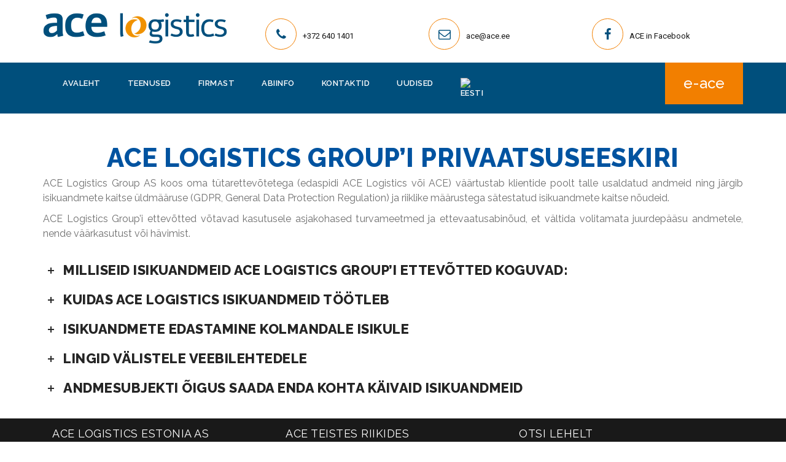

--- FILE ---
content_type: text/html; charset=UTF-8
request_url: https://www.ace.ee/privaatsuseeskiri/
body_size: 16765
content:
<!DOCTYPE html>
<html lang="et">
    <head>
        <meta http-equiv="Content-Type" content="text/html; charset=UTF-8" />
        <meta http-equiv="X-UA-Compatible" content="IE=edge">
        <meta name="viewport" content="width=device-width, initial-scale=1">
        		<!-- Google Tag Manager -->
<script>(function(w,d,s,l,i){w[l]=w[l]||[];w[l].push({'gtm.start':
new Date().getTime(),event:'gtm.js'});var f=d.getElementsByTagName(s)[0],
j=d.createElement(s),dl=l!='dataLayer'?'&l='+l:'';j.async=true;j.src=
'https://www.googletagmanager.com/gtm.js?id='+i+dl;f.parentNode.insertBefore(j,f);
})(window,document,'script','dataLayer','GTM-TZHXHT3');</script>
<!-- End Google Tag Manager -->
        <meta name='robots' content='index, follow, max-image-preview:large, max-snippet:-1, max-video-preview:-1' />
<link rel="alternate" hreflang="et" href="https://www.ace.ee/privaatsuseeskiri/" />
<link rel="alternate" hreflang="en" href="https://www.ace.ee/en/privacy-policy/" />
<link rel="alternate" hreflang="x-default" href="https://www.ace.ee/privaatsuseeskiri/" />

	<!-- This site is optimized with the Yoast SEO plugin v23.8 - https://yoast.com/wordpress/plugins/seo/ -->
	<title>Privaatsuseeskiri &#8211; ACE Logistics Estonia</title>
	<meta name="description" content="ACE Logistics on logistika ettevõte, mis pakub erinevaid logistikateenuseid: maanteetransport, lennutransport, meretransport, raudteetransport, ladustamine, tollimine." />
	<link rel="canonical" href="https://www.ace.ee/privaatsuseeskiri/" />
	<meta property="og:locale" content="et_EE" />
	<meta property="og:type" content="article" />
	<meta property="og:title" content="Privaatsuseeskiri &#8211; ACE Logistics Estonia" />
	<meta property="og:description" content="ACE Logistics on logistika ettevõte, mis pakub erinevaid logistikateenuseid: maanteetransport, lennutransport, meretransport, raudteetransport, ladustamine, tollimine." />
	<meta property="og:url" content="https://www.ace.ee/privaatsuseeskiri/" />
	<meta property="og:site_name" content="ACE Logistics Estonia" />
	<meta property="article:publisher" content="https://www.facebook.com/acelogistics" />
	<meta property="article:modified_time" content="2018-09-14T12:30:45+00:00" />
	<meta property="og:image" content="https://www.ace.ee/wp-content/uploads/2020/06/cropped-favico.png" />
	<meta property="og:image:width" content="512" />
	<meta property="og:image:height" content="512" />
	<meta property="og:image:type" content="image/png" />
	<meta name="twitter:card" content="summary_large_image" />
	<meta name="twitter:label1" content="Est. reading time" />
	<meta name="twitter:data1" content="4 minutit" />
	<script type="application/ld+json" class="yoast-schema-graph">{"@context":"https://schema.org","@graph":[{"@type":"WebPage","@id":"https://www.ace.ee/privaatsuseeskiri/","url":"https://www.ace.ee/privaatsuseeskiri/","name":"Privaatsuseeskiri &#8211; ACE Logistics Estonia","isPartOf":{"@id":"https://www.ace.ee/#website"},"datePublished":"2018-05-22T05:24:22+00:00","dateModified":"2018-09-14T12:30:45+00:00","description":"ACE Logistics on logistika ettevõte, mis pakub erinevaid logistikateenuseid: maanteetransport, lennutransport, meretransport, raudteetransport, ladustamine, tollimine.","breadcrumb":{"@id":"https://www.ace.ee/privaatsuseeskiri/#breadcrumb"},"inLanguage":"et","potentialAction":[{"@type":"ReadAction","target":["https://www.ace.ee/privaatsuseeskiri/"]}]},{"@type":"BreadcrumbList","@id":"https://www.ace.ee/privaatsuseeskiri/#breadcrumb","itemListElement":[{"@type":"ListItem","position":1,"name":"Home","item":"https://www.ace.ee/"},{"@type":"ListItem","position":2,"name":"Privaatsuseeskiri"}]},{"@type":"WebSite","@id":"https://www.ace.ee/#website","url":"https://www.ace.ee/","name":"ACE Logistics Estonia","description":"","publisher":{"@id":"https://www.ace.ee/#organization"},"potentialAction":[{"@type":"SearchAction","target":{"@type":"EntryPoint","urlTemplate":"https://www.ace.ee/?s={search_term_string}"},"query-input":{"@type":"PropertyValueSpecification","valueRequired":true,"valueName":"search_term_string"}}],"inLanguage":"et"},{"@type":"Organization","@id":"https://www.ace.ee/#organization","name":"ACE Logistics Estonia AS","url":"https://www.ace.ee/","logo":{"@type":"ImageObject","inLanguage":"et","@id":"https://www.ace.ee/#/schema/logo/image/","url":"https://www.ace.ee/wp-content/uploads/2018/01/ace-logo.png","contentUrl":"https://www.ace.ee/wp-content/uploads/2018/01/ace-logo.png","width":250,"height":45,"caption":"ACE Logistics Estonia AS"},"image":{"@id":"https://www.ace.ee/#/schema/logo/image/"},"sameAs":["https://www.facebook.com/acelogistics","https://www.linkedin.com/company/ace-logistics-group/"]}]}</script>
	<!-- / Yoast SEO plugin. -->


<link rel='dns-prefetch' href='//www.googletagmanager.com' />
<link rel='dns-prefetch' href='//fonts.googleapis.com' />
<link rel="alternate" type="application/rss+xml" title="ACE Logistics Estonia &raquo; RSS" href="https://www.ace.ee/feed/" />
<link rel="alternate" type="application/rss+xml" title="ACE Logistics Estonia &raquo; Kommentaaride RSS" href="https://www.ace.ee/comments/feed/" />
<link rel="alternate" title="oEmbed (JSON)" type="application/json+oembed" href="https://www.ace.ee/wp-json/oembed/1.0/embed?url=https%3A%2F%2Fwww.ace.ee%2Fprivaatsuseeskiri%2F" />
<link rel="alternate" title="oEmbed (XML)" type="text/xml+oembed" href="https://www.ace.ee/wp-json/oembed/1.0/embed?url=https%3A%2F%2Fwww.ace.ee%2Fprivaatsuseeskiri%2F&#038;format=xml" />
<style id='wp-img-auto-sizes-contain-inline-css' type='text/css'>
img:is([sizes=auto i],[sizes^="auto," i]){contain-intrinsic-size:3000px 1500px}
/*# sourceURL=wp-img-auto-sizes-contain-inline-css */
</style>
<style id='wp-emoji-styles-inline-css' type='text/css'>

	img.wp-smiley, img.emoji {
		display: inline !important;
		border: none !important;
		box-shadow: none !important;
		height: 1em !important;
		width: 1em !important;
		margin: 0 0.07em !important;
		vertical-align: -0.1em !important;
		background: none !important;
		padding: 0 !important;
	}
/*# sourceURL=wp-emoji-styles-inline-css */
</style>
<link rel='stylesheet' id='wp-block-library-css' href='https://www.ace.ee/wp-includes/css/dist/block-library/style.min.css?ver=6.9' type='text/css' media='all' />
<style id='global-styles-inline-css' type='text/css'>
:root{--wp--preset--aspect-ratio--square: 1;--wp--preset--aspect-ratio--4-3: 4/3;--wp--preset--aspect-ratio--3-4: 3/4;--wp--preset--aspect-ratio--3-2: 3/2;--wp--preset--aspect-ratio--2-3: 2/3;--wp--preset--aspect-ratio--16-9: 16/9;--wp--preset--aspect-ratio--9-16: 9/16;--wp--preset--color--black: #000000;--wp--preset--color--cyan-bluish-gray: #abb8c3;--wp--preset--color--white: #ffffff;--wp--preset--color--pale-pink: #f78da7;--wp--preset--color--vivid-red: #cf2e2e;--wp--preset--color--luminous-vivid-orange: #ff6900;--wp--preset--color--luminous-vivid-amber: #fcb900;--wp--preset--color--light-green-cyan: #7bdcb5;--wp--preset--color--vivid-green-cyan: #00d084;--wp--preset--color--pale-cyan-blue: #8ed1fc;--wp--preset--color--vivid-cyan-blue: #0693e3;--wp--preset--color--vivid-purple: #9b51e0;--wp--preset--gradient--vivid-cyan-blue-to-vivid-purple: linear-gradient(135deg,rgb(6,147,227) 0%,rgb(155,81,224) 100%);--wp--preset--gradient--light-green-cyan-to-vivid-green-cyan: linear-gradient(135deg,rgb(122,220,180) 0%,rgb(0,208,130) 100%);--wp--preset--gradient--luminous-vivid-amber-to-luminous-vivid-orange: linear-gradient(135deg,rgb(252,185,0) 0%,rgb(255,105,0) 100%);--wp--preset--gradient--luminous-vivid-orange-to-vivid-red: linear-gradient(135deg,rgb(255,105,0) 0%,rgb(207,46,46) 100%);--wp--preset--gradient--very-light-gray-to-cyan-bluish-gray: linear-gradient(135deg,rgb(238,238,238) 0%,rgb(169,184,195) 100%);--wp--preset--gradient--cool-to-warm-spectrum: linear-gradient(135deg,rgb(74,234,220) 0%,rgb(151,120,209) 20%,rgb(207,42,186) 40%,rgb(238,44,130) 60%,rgb(251,105,98) 80%,rgb(254,248,76) 100%);--wp--preset--gradient--blush-light-purple: linear-gradient(135deg,rgb(255,206,236) 0%,rgb(152,150,240) 100%);--wp--preset--gradient--blush-bordeaux: linear-gradient(135deg,rgb(254,205,165) 0%,rgb(254,45,45) 50%,rgb(107,0,62) 100%);--wp--preset--gradient--luminous-dusk: linear-gradient(135deg,rgb(255,203,112) 0%,rgb(199,81,192) 50%,rgb(65,88,208) 100%);--wp--preset--gradient--pale-ocean: linear-gradient(135deg,rgb(255,245,203) 0%,rgb(182,227,212) 50%,rgb(51,167,181) 100%);--wp--preset--gradient--electric-grass: linear-gradient(135deg,rgb(202,248,128) 0%,rgb(113,206,126) 100%);--wp--preset--gradient--midnight: linear-gradient(135deg,rgb(2,3,129) 0%,rgb(40,116,252) 100%);--wp--preset--font-size--small: 13px;--wp--preset--font-size--medium: 20px;--wp--preset--font-size--large: 36px;--wp--preset--font-size--x-large: 42px;--wp--preset--spacing--20: 0.44rem;--wp--preset--spacing--30: 0.67rem;--wp--preset--spacing--40: 1rem;--wp--preset--spacing--50: 1.5rem;--wp--preset--spacing--60: 2.25rem;--wp--preset--spacing--70: 3.38rem;--wp--preset--spacing--80: 5.06rem;--wp--preset--shadow--natural: 6px 6px 9px rgba(0, 0, 0, 0.2);--wp--preset--shadow--deep: 12px 12px 50px rgba(0, 0, 0, 0.4);--wp--preset--shadow--sharp: 6px 6px 0px rgba(0, 0, 0, 0.2);--wp--preset--shadow--outlined: 6px 6px 0px -3px rgb(255, 255, 255), 6px 6px rgb(0, 0, 0);--wp--preset--shadow--crisp: 6px 6px 0px rgb(0, 0, 0);}:where(.is-layout-flex){gap: 0.5em;}:where(.is-layout-grid){gap: 0.5em;}body .is-layout-flex{display: flex;}.is-layout-flex{flex-wrap: wrap;align-items: center;}.is-layout-flex > :is(*, div){margin: 0;}body .is-layout-grid{display: grid;}.is-layout-grid > :is(*, div){margin: 0;}:where(.wp-block-columns.is-layout-flex){gap: 2em;}:where(.wp-block-columns.is-layout-grid){gap: 2em;}:where(.wp-block-post-template.is-layout-flex){gap: 1.25em;}:where(.wp-block-post-template.is-layout-grid){gap: 1.25em;}.has-black-color{color: var(--wp--preset--color--black) !important;}.has-cyan-bluish-gray-color{color: var(--wp--preset--color--cyan-bluish-gray) !important;}.has-white-color{color: var(--wp--preset--color--white) !important;}.has-pale-pink-color{color: var(--wp--preset--color--pale-pink) !important;}.has-vivid-red-color{color: var(--wp--preset--color--vivid-red) !important;}.has-luminous-vivid-orange-color{color: var(--wp--preset--color--luminous-vivid-orange) !important;}.has-luminous-vivid-amber-color{color: var(--wp--preset--color--luminous-vivid-amber) !important;}.has-light-green-cyan-color{color: var(--wp--preset--color--light-green-cyan) !important;}.has-vivid-green-cyan-color{color: var(--wp--preset--color--vivid-green-cyan) !important;}.has-pale-cyan-blue-color{color: var(--wp--preset--color--pale-cyan-blue) !important;}.has-vivid-cyan-blue-color{color: var(--wp--preset--color--vivid-cyan-blue) !important;}.has-vivid-purple-color{color: var(--wp--preset--color--vivid-purple) !important;}.has-black-background-color{background-color: var(--wp--preset--color--black) !important;}.has-cyan-bluish-gray-background-color{background-color: var(--wp--preset--color--cyan-bluish-gray) !important;}.has-white-background-color{background-color: var(--wp--preset--color--white) !important;}.has-pale-pink-background-color{background-color: var(--wp--preset--color--pale-pink) !important;}.has-vivid-red-background-color{background-color: var(--wp--preset--color--vivid-red) !important;}.has-luminous-vivid-orange-background-color{background-color: var(--wp--preset--color--luminous-vivid-orange) !important;}.has-luminous-vivid-amber-background-color{background-color: var(--wp--preset--color--luminous-vivid-amber) !important;}.has-light-green-cyan-background-color{background-color: var(--wp--preset--color--light-green-cyan) !important;}.has-vivid-green-cyan-background-color{background-color: var(--wp--preset--color--vivid-green-cyan) !important;}.has-pale-cyan-blue-background-color{background-color: var(--wp--preset--color--pale-cyan-blue) !important;}.has-vivid-cyan-blue-background-color{background-color: var(--wp--preset--color--vivid-cyan-blue) !important;}.has-vivid-purple-background-color{background-color: var(--wp--preset--color--vivid-purple) !important;}.has-black-border-color{border-color: var(--wp--preset--color--black) !important;}.has-cyan-bluish-gray-border-color{border-color: var(--wp--preset--color--cyan-bluish-gray) !important;}.has-white-border-color{border-color: var(--wp--preset--color--white) !important;}.has-pale-pink-border-color{border-color: var(--wp--preset--color--pale-pink) !important;}.has-vivid-red-border-color{border-color: var(--wp--preset--color--vivid-red) !important;}.has-luminous-vivid-orange-border-color{border-color: var(--wp--preset--color--luminous-vivid-orange) !important;}.has-luminous-vivid-amber-border-color{border-color: var(--wp--preset--color--luminous-vivid-amber) !important;}.has-light-green-cyan-border-color{border-color: var(--wp--preset--color--light-green-cyan) !important;}.has-vivid-green-cyan-border-color{border-color: var(--wp--preset--color--vivid-green-cyan) !important;}.has-pale-cyan-blue-border-color{border-color: var(--wp--preset--color--pale-cyan-blue) !important;}.has-vivid-cyan-blue-border-color{border-color: var(--wp--preset--color--vivid-cyan-blue) !important;}.has-vivid-purple-border-color{border-color: var(--wp--preset--color--vivid-purple) !important;}.has-vivid-cyan-blue-to-vivid-purple-gradient-background{background: var(--wp--preset--gradient--vivid-cyan-blue-to-vivid-purple) !important;}.has-light-green-cyan-to-vivid-green-cyan-gradient-background{background: var(--wp--preset--gradient--light-green-cyan-to-vivid-green-cyan) !important;}.has-luminous-vivid-amber-to-luminous-vivid-orange-gradient-background{background: var(--wp--preset--gradient--luminous-vivid-amber-to-luminous-vivid-orange) !important;}.has-luminous-vivid-orange-to-vivid-red-gradient-background{background: var(--wp--preset--gradient--luminous-vivid-orange-to-vivid-red) !important;}.has-very-light-gray-to-cyan-bluish-gray-gradient-background{background: var(--wp--preset--gradient--very-light-gray-to-cyan-bluish-gray) !important;}.has-cool-to-warm-spectrum-gradient-background{background: var(--wp--preset--gradient--cool-to-warm-spectrum) !important;}.has-blush-light-purple-gradient-background{background: var(--wp--preset--gradient--blush-light-purple) !important;}.has-blush-bordeaux-gradient-background{background: var(--wp--preset--gradient--blush-bordeaux) !important;}.has-luminous-dusk-gradient-background{background: var(--wp--preset--gradient--luminous-dusk) !important;}.has-pale-ocean-gradient-background{background: var(--wp--preset--gradient--pale-ocean) !important;}.has-electric-grass-gradient-background{background: var(--wp--preset--gradient--electric-grass) !important;}.has-midnight-gradient-background{background: var(--wp--preset--gradient--midnight) !important;}.has-small-font-size{font-size: var(--wp--preset--font-size--small) !important;}.has-medium-font-size{font-size: var(--wp--preset--font-size--medium) !important;}.has-large-font-size{font-size: var(--wp--preset--font-size--large) !important;}.has-x-large-font-size{font-size: var(--wp--preset--font-size--x-large) !important;}
/*# sourceURL=global-styles-inline-css */
</style>

<style id='classic-theme-styles-inline-css' type='text/css'>
/*! This file is auto-generated */
.wp-block-button__link{color:#fff;background-color:#32373c;border-radius:9999px;box-shadow:none;text-decoration:none;padding:calc(.667em + 2px) calc(1.333em + 2px);font-size:1.125em}.wp-block-file__button{background:#32373c;color:#fff;text-decoration:none}
/*# sourceURL=/wp-includes/css/classic-themes.min.css */
</style>
<link rel='stylesheet' id='GCTLP-timeline-styles-css-css' href='https://www.ace.ee/wp-content/plugins/cool-timeline-pro/includes/gutenberg-instant-builder/dist/blocks.style.build.css?ver=6.9' type='text/css' media='all' />
<link rel='stylesheet' id='wpml-blocks-css' href='https://www.ace.ee/wp-content/plugins/sitepress-multilingual-cms/dist/css/blocks/styles.css?ver=4.6.15' type='text/css' media='all' />
<link rel='stylesheet' id='iphorm-css' href='https://www.ace.ee/wp-content/plugins/iphorm-form-builder/css/styles.css?ver=1.10.2' type='text/css' media='all' />
<link rel='stylesheet' id='iphorm-uniform-theme-6-css' href='https://www.ace.ee/wp-content/plugins/iphorm-form-builder/js/uniform/themes/default/default.css?ver=1.10.2' type='text/css' media='all' />
<link rel='stylesheet' id='rs-plugin-settings-css' href='https://www.ace.ee/wp-content/plugins/revslider/public/assets/css/settings.css?ver=5.2.6' type='text/css' media='all' />
<style id='rs-plugin-settings-inline-css' type='text/css'>
#rs-demo-id {}
/*# sourceURL=rs-plugin-settings-inline-css */
</style>
<link rel='stylesheet' id='wpml-legacy-horizontal-list-0-css' href='https://www.ace.ee/wp-content/plugins/sitepress-multilingual-cms/templates/language-switchers/legacy-list-horizontal/style.min.css?ver=1' type='text/css' media='all' />
<link rel='stylesheet' id='wpml-menu-item-0-css' href='https://www.ace.ee/wp-content/plugins/sitepress-multilingual-cms/templates/language-switchers/menu-item/style.min.css?ver=1' type='text/css' media='all' />
<link rel='stylesheet' id='cmplz-general-css' href='https://www.ace.ee/wp-content/plugins/complianz-gdpr/assets/css/cookieblocker.min.css?ver=1750239653' type='text/css' media='all' />
<link rel='stylesheet' id='acerill-style-css' href='https://www.ace.ee/wp-content/themes/acerill/style.css?ver=6.9' type='text/css' media='all' />
<link rel='stylesheet' id='child-style-css' href='https://www.ace.ee/wp-content/themes/acerill-child/style.css?ver=1.1.3' type='text/css' media='all' />
<link rel='stylesheet' id='animate-css' href='https://www.ace.ee/wp-content/themes/acerill/css/animate.css?ver=6.9' type='text/css' media='all' />
<link rel='stylesheet' id='bootstrap-css' href='https://www.ace.ee/wp-content/themes/acerill/css/bootstrap.min.css?ver=6.9' type='text/css' media='all' />
<link rel='stylesheet' id='font-awesome-css' href='https://www.ace.ee/wp-content/themes/acerill/css/font-awesome.min.css?ver=6.9' type='text/css' media='all' />
<link rel='stylesheet' id='ionicons-css' href='https://www.ace.ee/wp-content/themes/acerill/css/ionicons.min.css?ver=6.9' type='text/css' media='all' />
<link rel='stylesheet' id='main-css' href='https://www.ace.ee/wp-content/themes/acerill/css/main.css?ver=6.9' type='text/css' media='all' />
<link rel='stylesheet' id='modern-business-css' href='https://www.ace.ee/wp-content/themes/acerill/css/modern-business.css?ver=6.9' type='text/css' media='all' />
<link rel='stylesheet' id='main-style-css' href='https://www.ace.ee/wp-content/themes/acerill/css/style.css?ver=6.9' type='text/css' media='all' />
<style id='main-style-inline-css' type='text/css'>
.btn:hover,
.btn-blank:hover,
.top-info .social li a:hover,
header .navbar li a:before,
header .quotes a,
.ownmenu ul.dropdown li a:before,
.req-quote .btn:hover
{
    background: #f27f00;
}
.btn:hover,
.req-quote .btn:hover{
    border:2px solid #f27f00;
}
.top-info-con .icon,
.services article,
.services article{
    border: 1px solid #f27f00;
}
.sub-bnr .breadcrumb li,
.sub-bnr .breadcrumb li a,
.sub-bnr .breadcrumb>li+li:before,
.why-choose .icon,
.services h6,
.some-latest li span,
.in-testi i,
.team .team-detail span,
.papu-post span,
.testi h5,
.blog .post-info span,
.blog .post-info span a{
    color:#f27f00;
}
.welcome .infro-con {
    border-left: 2px solid #f27f00;
}
/*# sourceURL=main-style-inline-css */
</style>
<link rel='stylesheet' id='google-fonts-css' href='https://fonts.googleapis.com/css?family=Raleway%3A400%2C600%2C800%2C200%2C500%7CUbuntu%3A400%2C300%2C300italic%2C400italic%2C500%2C500italic%2C700%2C700italic%7CRoboto%3A400%2C100%2C100italic%2C300%2C300italic%2C400italic%2C500%2C500italic%2C700%2C700italic%2C900%2C900italic&#038;ver=6.9' type='text/css' media='all' />
<link rel='stylesheet' id='responsive-css' href='https://www.ace.ee/wp-content/themes/acerill-child/css/responsive.css?ver=6.9' type='text/css' media='all' />
<link rel='stylesheet' id='js_composer_front-css' href='//www.ace.ee/wp-content/uploads/js_composer/js_composer_front_custom.css?ver=7.9' type='text/css' media='all' />
<link rel='stylesheet' id='js_composer_custom_css-css' href='//www.ace.ee/wp-content/uploads/js_composer/custom.css?ver=7.9' type='text/css' media='all' />
<script type="text/javascript" src="https://www.ace.ee/wp-includes/js/jquery/jquery.min.js?ver=3.7.1" id="jquery-core-js"></script>
<script type="text/javascript" src="https://www.ace.ee/wp-includes/js/jquery/jquery-migrate.min.js?ver=3.4.1" id="jquery-migrate-js"></script>
<script type="text/javascript" src="https://www.ace.ee/wp-content/plugins/iphorm-form-builder/js/iphorm.js?ver=1.10.2" id="iphorm-js"></script>
<script type="text/javascript" src="https://www.ace.ee/wp-content/plugins/revslider/public/assets/js/jquery.themepunch.tools.min.js?ver=5.2.6&#039; defer=&#039;defer" id="tp-tools-js"></script>
<script type="text/javascript" src="https://www.ace.ee/wp-content/plugins/revslider/public/assets/js/jquery.themepunch.revolution.min.js?ver=5.2.6&#039; defer=&#039;defer" id="revmin-js"></script>
<script type="text/javascript" src="https://www.ace.ee/wp-content/plugins/js_composer/assets/lib/vendor/node_modules/isotope-layout/dist/isotope.pkgd.min.js?ver=7.9" id="isotope-js"></script>
<script type="text/javascript" src="https://www.ace.ee/wp-content/themes/acerill/js/jquery.isotope.min.js?ver=6.9" id="script-name-js"></script>

<!-- Google tag (gtag.js) snippet added by Site Kit -->

<!-- Google Analytics snippet added by Site Kit -->
<script type="text/javascript" src="https://www.googletagmanager.com/gtag/js?id=GT-TW5MFVC" id="google_gtagjs-js" async></script>
<script type="text/javascript" id="google_gtagjs-js-after">
/* <![CDATA[ */
window.dataLayer = window.dataLayer || [];function gtag(){dataLayer.push(arguments);}
gtag("set","linker",{"domains":["www.ace.ee"]});
gtag("js", new Date());
gtag("set", "developer_id.dZTNiMT", true);
gtag("config", "GT-TW5MFVC");
//# sourceURL=google_gtagjs-js-after
/* ]]> */
</script>

<!-- End Google tag (gtag.js) snippet added by Site Kit -->
<script></script><link rel="https://api.w.org/" href="https://www.ace.ee/wp-json/" /><link rel="alternate" title="JSON" type="application/json" href="https://www.ace.ee/wp-json/wp/v2/pages/6292" /><link rel="EditURI" type="application/rsd+xml" title="RSD" href="https://www.ace.ee/xmlrpc.php?rsd" />
<meta name="generator" content="WordPress 6.9" />
<link rel='shortlink' href='https://www.ace.ee/?p=6292' />
<meta name="generator" content="WPML ver:4.6.15 stt:1,15;" />
<meta name="generator" content="Site Kit by Google 1.144.0" />			<style>.cmplz-hidden {
					display: none !important;
				}</style><style type="text/css">
                    .ctl-bullets-container {
                display: block;
                position: fixed;
                bottom: 0;
                height: 100%;
                z-index: 1049;
                font-weight: normal;
                height: 70vh;
                overflow-x: hidden;
                overflow-y: auto;
                margin: 15vh auto;
            }</style>                <meta name="generator" content="Powered by WPBakery Page Builder - drag and drop page builder for WordPress."/>
<meta name="generator" content="Powered by Slider Revolution 5.2.6 - responsive, Mobile-Friendly Slider Plugin for WordPress with comfortable drag and drop interface." />
<link rel="icon" href="https://www.ace.ee/wp-content/uploads/2020/06/cropped-favico-32x32.png" sizes="32x32" />
<link rel="icon" href="https://www.ace.ee/wp-content/uploads/2020/06/cropped-favico-192x192.png" sizes="192x192" />
<link rel="apple-touch-icon" href="https://www.ace.ee/wp-content/uploads/2020/06/cropped-favico-180x180.png" />
<meta name="msapplication-TileImage" content="https://www.ace.ee/wp-content/uploads/2020/06/cropped-favico-270x270.png" />
		<style type="text/css" id="wp-custom-css">
			.sub-bnr h1{
    color: #fff;
    font-size: 38px;
    font-weight: 600;
    font-family: 'Roboto', sans-serif;
    letter-spacing: 1.5px;
    margin: 0px;
    margin-bottom: 60px;
    text-transform: uppercase;
}


.cmplz-cookiebanner {
  max-height: calc(100vh - 20px) !important;
  position: fixed !important;
  top: 50% !important;
  left: 50% !important;
  transform: translate(-50%, -50%) !important;
  height: fit-content !important;
}

.cmplz-always-active {
	display: none !important;
}		</style>
		<style type="text/css" data-type="vc_shortcodes-default-css">.vc_do_custom_heading{margin-bottom:0.625rem;margin-top:0;}.vc_do_toggle{margin-bottom:22px;}.vc_do_toggle{margin-bottom:22px;}.vc_do_toggle{margin-bottom:22px;}.vc_do_toggle{margin-bottom:22px;}.vc_do_toggle{margin-bottom:22px;}</style><noscript><style> .wpb_animate_when_almost_visible { opacity: 1; }</style></noscript>    </head>
    <body data-cmplz=1  class="wp-singular page-template page-template-tpl-fullwidth page-template-tpl-fullwidth-php page page-id-6292 wp-theme-acerill wp-child-theme-acerill-child cooltimeline-body wpb-js-composer js-comp-ver-7.9 vc_responsive">
		
        <!-- Wrap -->
        <div id="wrap">
            <header>
                <!-- Top bar -->
                                <!-- Logo -->
                <div class="container">
                    <div class="logo">
                                                <a href="https://www.ace.ee/" title="ACE Logistics Estonia">
                            <img src="https://www.ace.ee/wp-content/uploads/2023/01/acelogo.png" alt="ACE Logistics Estonia"/>                                                                                                <p></p>
                                                                                    </a>
                    </div><!--logo-->
                    <!-- INFO -->
                    <div class="top-info-con">
                        <ul>
                          
                                                            <!-- Email us -->
                                <li  >
                                                                            <div class="media-left">
											<a href="tel:+372 640 1401"><div class="icon"> <i class="fa fa-phone"></i></div></a>
                                        </div>
                                                                                                                <div class="media-body">
                                            <h6></h6>
                                            <a href="tel:+372 640 1401">+372 640 1401</a>
                                        </div>
                                                                    </li>
                                                                                        <!-- Opening Time -->
                                <li>
                                                                            <div class="media-left">
											<a href="mailto:ace@ace.ee "><div class="icon"> <i class="fa fa-envelope-o"></i></div></a>
                                        </div>
                                                                                                                <div class="media-body">
                                            <h6></h6>
                                            <a href="mailto:ace@ace.ee ">ace@ace.ee </a>
                                        </div>
                                                                    </li>

                                                              <!-- Call Us Now -->
                                <li>
                                                                            <div class="media-left">
											<a href="https://www.facebook.com/acelogistics"><div class="icon"> <i class="fa fa-facebook"></i></div></a>
                                        </div>
                                                                                                                <div class="media-body">
                                            <h6 class="font-raleway"></h6>
						<!-- FACEBOOK -->
                                            <a href="https://www.facebook.com/acelogistics">ACE in Facebook</a>
                                        </div>
                                                                    </li>
                                                    </ul>
                    </div><!-- Top bar -->
                </div>
                <!-- Navigation -->
                <nav class="navbar">
                    <div class="container">
                        <ul id="menu-main-menu" class="nav ownmenu nav ownmenu menu"><li id="menu-item-940" class="menu-item menu-item-type-post_type menu-item-object-page menu-item-home menu-item-940"><a href="https://www.ace.ee/">Avaleht</a></li>
<li id="menu-item-969" class="menu-item menu-item-type-post_type menu-item-object-page menu-item-has-children menu-item-969"><a href="https://www.ace.ee/teenused/">Teenused</a>
<ul class="sub-menu">
	<li id="menu-item-644" class="menu-item menu-item-type-post_type menu-item-object-page menu-item-has-children menu-item-644"><a href="https://www.ace.ee/teenused/maanteetransport/">Maanteetransport</a>
	<ul class="sub-menu">
		<li id="menu-item-9766" class="menu-item menu-item-type-post_type menu-item-object-page menu-item-9766"><a href="https://www.ace.ee/teenused/maanteetransport/kutuselisa/">Kütuselisa</a></li>
		<li id="menu-item-6489" class="menu-item menu-item-type-post_type menu-item-object-page menu-item-has-children menu-item-6489"><a href="https://www.ace.ee/baltikum/">Baltikumi transport</a>
		<ul class="sub-menu">
			<li id="menu-item-9481" class="menu-item menu-item-type-post_type menu-item-object-page menu-item-9481"><a href="https://www.ace.ee/baltikum/maanteetransport-eesti/">Eesti transport</a></li>
			<li id="menu-item-6491" class="menu-item menu-item-type-post_type menu-item-object-page menu-item-6491"><a href="https://www.ace.ee/baltikum/maanteetransport-lati/">Läti transport</a></li>
			<li id="menu-item-6490" class="menu-item menu-item-type-post_type menu-item-object-page menu-item-6490"><a href="https://www.ace.ee/baltikum/maanteetransport-leedu/">Leedu transport</a></li>
		</ul>
</li>
		<li id="menu-item-6478" class="menu-item menu-item-type-post_type menu-item-object-page menu-item-has-children menu-item-6478"><a href="https://www.ace.ee/skandinaavia/">Skandinaavia transport</a>
		<ul class="sub-menu">
			<li id="menu-item-6482" class="menu-item menu-item-type-post_type menu-item-object-page menu-item-6482"><a href="https://www.ace.ee/skandinaavia/maanteetransport-rootsi/">Rootsi transport</a></li>
			<li id="menu-item-6480" class="menu-item menu-item-type-post_type menu-item-object-page menu-item-6480"><a href="https://www.ace.ee/skandinaavia/maanteetransport-norra/">Norra transport</a></li>
			<li id="menu-item-6479" class="menu-item menu-item-type-post_type menu-item-object-page menu-item-6479"><a href="https://www.ace.ee/skandinaavia/maanteetransport-soome/">Soome transport</a></li>
			<li id="menu-item-6481" class="menu-item menu-item-type-post_type menu-item-object-page menu-item-6481"><a href="https://www.ace.ee/skandinaavia/maanteetransport-taani/">Taani transport</a></li>
		</ul>
</li>
		<li id="menu-item-8941" class="menu-item menu-item-type-post_type menu-item-object-page menu-item-has-children menu-item-8941"><a href="https://www.ace.ee/ida-euroopa/">Ida-Euroopa transport</a>
		<ul class="sub-menu">
			<li id="menu-item-8942" class="menu-item menu-item-type-post_type menu-item-object-page menu-item-8942"><a href="https://www.ace.ee/ida-euroopa/maanteetransport-bulgaaria/">Bulgaaria transport</a></li>
			<li id="menu-item-8943" class="menu-item menu-item-type-post_type menu-item-object-page menu-item-8943"><a href="https://www.ace.ee/ida-euroopa/maanteetransport-horvaatia/">Horvaatia transport</a></li>
			<li id="menu-item-8944" class="menu-item menu-item-type-post_type menu-item-object-page menu-item-8944"><a href="https://www.ace.ee/ida-euroopa/maanteetransport-rumeenia/">Rumeenia transport</a></li>
			<li id="menu-item-8945" class="menu-item menu-item-type-post_type menu-item-object-page menu-item-8945"><a href="https://www.ace.ee/ida-euroopa/maanteetransport-slovakkia/">Slovakkia transport</a></li>
			<li id="menu-item-8946" class="menu-item menu-item-type-post_type menu-item-object-page menu-item-8946"><a href="https://www.ace.ee/ida-euroopa/maanteetransport-sloveenia/">Sloveenia transport</a></li>
			<li id="menu-item-8939" class="menu-item menu-item-type-post_type menu-item-object-page menu-item-8939"><a href="https://www.ace.ee/ida-euroopa/maanteetransport-tsehhi/">Tšehhi transport</a></li>
			<li id="menu-item-8940" class="menu-item menu-item-type-post_type menu-item-object-page menu-item-8940"><a href="https://www.ace.ee/ida-euroopa/maanteetransport-ungari/">Ungari transport</a></li>
		</ul>
</li>
		<li id="menu-item-6483" class="menu-item menu-item-type-post_type menu-item-object-page menu-item-has-children menu-item-6483"><a href="https://www.ace.ee/laane-euroopa/">Lääne-Euroopa transport</a>
		<ul class="sub-menu">
			<li id="menu-item-6487" class="menu-item menu-item-type-post_type menu-item-object-page menu-item-6487"><a href="https://www.ace.ee/laane-euroopa/maanteetransport-austria/">Austria transport</a></li>
			<li id="menu-item-6486" class="menu-item menu-item-type-post_type menu-item-object-page menu-item-6486"><a href="https://www.ace.ee/laane-euroopa/maanteetransport-belgia/">Belgia transport</a></li>
			<li id="menu-item-6485" class="menu-item menu-item-type-post_type menu-item-object-page menu-item-6485"><a href="https://www.ace.ee/laane-euroopa/maanteetransport-holland/">Hollandi transport</a></li>
			<li id="menu-item-6488" class="menu-item menu-item-type-post_type menu-item-object-page menu-item-6488"><a href="https://www.ace.ee/ida-euroopa/maanteetransport-poola/">Poola transport</a></li>
			<li id="menu-item-6484" class="menu-item menu-item-type-post_type menu-item-object-page menu-item-6484"><a href="https://www.ace.ee/laane-euroopa/maanteetransport-prantsusmaa/">Prantsusmaa transport</a></li>
			<li id="menu-item-6492" class="menu-item menu-item-type-post_type menu-item-object-page menu-item-6492"><a href="https://www.ace.ee/laane-euroopa/maanteetransport-saksamaa/">Saksamaa transport</a></li>
		</ul>
</li>
	</ul>
</li>
	<li id="menu-item-643" class="menu-item menu-item-type-post_type menu-item-object-page menu-item-643"><a href="https://www.ace.ee/teenused/lennutransport/">Lennutransport</a></li>
	<li id="menu-item-642" class="menu-item menu-item-type-post_type menu-item-object-page menu-item-642"><a href="https://www.ace.ee/teenused/meretransport/">Meretransport</a></li>
	<li id="menu-item-8056" class="menu-item menu-item-type-post_type menu-item-object-page menu-item-8056"><a href="https://www.ace.ee/teenused/raudteetransport/">Raudteetransport</a></li>
	<li id="menu-item-641" class="menu-item menu-item-type-post_type menu-item-object-page menu-item-641"><a href="https://www.ace.ee/teenused/tollivormistus/">Tollivormistus</a></li>
	<li id="menu-item-640" class="menu-item menu-item-type-post_type menu-item-object-page menu-item-640"><a href="https://www.ace.ee/teenused/ladustamine/">Ladustamine</a></li>
	<li id="menu-item-639" class="menu-item menu-item-type-post_type menu-item-object-page menu-item-639"><a href="https://www.ace.ee/teenused/veosekindlustus/">Veosekindlustus</a></li>
	<li id="menu-item-647" class="menu-item menu-item-type-custom menu-item-object-custom menu-item-has-children menu-item-647"><a href="#">E-teenused</a>
	<ul class="sub-menu">
		<li id="menu-item-970" class="menu-item menu-item-type-custom menu-item-object-custom menu-item-has-children menu-item-970"><a href="https://www.ace.ee/eservices/weborders/">E-ace keskkond</a>
		<ul class="sub-menu">
			<li id="menu-item-1652" class="menu-item menu-item-type-post_type menu-item-object-page menu-item-1652"><a href="https://www.ace.ee/teenused/transpordi-tellimuse-vorm/eace-registreerimistaotlus/">E-ace registreerimistaotlus</a></li>
		</ul>
</li>
		<li id="menu-item-752" class="menu-item menu-item-type-post_type menu-item-object-page menu-item-752"><a href="https://www.ace.ee/teenused/hinnaparing/">Hinnapäring</a></li>
		<li id="menu-item-978" class="menu-item menu-item-type-post_type menu-item-object-page menu-item-978"><a href="https://www.ace.ee/teenused/transpordi-tellimuse-vorm/">Transpordi tellimuse vorm</a></li>
		<li id="menu-item-977" class="menu-item menu-item-type-post_type menu-item-object-page menu-item-977"><a href="https://www.ace.ee/teenused/saadetiste-jalgimine/">Saadetiste jälgimine</a></li>
	</ul>
</li>
</ul>
</li>
<li id="menu-item-635" class="menu-item menu-item-type-post_type menu-item-object-page menu-item-has-children menu-item-635"><a href="https://www.ace.ee/firmast/">Firmast</a>
<ul class="sub-menu">
	<li id="menu-item-1695" class="menu-item menu-item-type-post_type menu-item-object-page menu-item-1695"><a href="https://www.ace.ee/firmast/kvaliteedi-poliitika/">Kvaliteedi- ja keskkonna poliitika</a></li>
	<li id="menu-item-1530" class="menu-item menu-item-type-post_type menu-item-object-page menu-item-1530"><a href="https://www.ace.ee/firmast/eetikakoodeks/">Eetikakoodeks</a></li>
	<li id="menu-item-646" class="menu-item menu-item-type-post_type menu-item-object-page menu-item-646"><a href="https://www.ace.ee/firmast/sotsiaalne-vastutus/">Sotsiaalne vastutus</a></li>
	<li id="menu-item-7167" class="menu-item menu-item-type-post_type menu-item-object-page menu-item-7167"><a href="https://www.ace.ee/firmast/tule-meie-meeskonda/">Tule meie meeskonda</a></li>
</ul>
</li>
<li id="menu-item-727" class="menu-item menu-item-type-custom menu-item-object-custom menu-item-has-children menu-item-727"><a href="#">Abiinfo</a>
<ul class="sub-menu">
	<li id="menu-item-728" class="menu-item menu-item-type-post_type menu-item-object-page menu-item-728"><a href="https://www.ace.ee/elea-uldtingimused/">ELEA üldtingimused</a></li>
	<li id="menu-item-1728" class="menu-item menu-item-type-post_type menu-item-object-page menu-item-1728"><a href="https://www.ace.ee/autokaubaveo-uldtingimused/">Autokaubaveo üldtingimused</a></li>
	<li id="menu-item-1729" class="menu-item menu-item-type-post_type menu-item-object-page menu-item-1729"><a href="https://www.ace.ee/vedaja-vastutus/">Vedaja vastutus</a></li>
	<li id="menu-item-1727" class="menu-item menu-item-type-post_type menu-item-object-page menu-item-1727"><a href="https://www.ace.ee/kauba-hilinemine/">Kauba hilinemine</a></li>
</ul>
</li>
<li id="menu-item-729" class="menu-item menu-item-type-post_type menu-item-object-page menu-item-729"><a href="https://www.ace.ee/kontaktid/">Kontaktid</a></li>
<li id="menu-item-828" class="menu-item menu-item-type-post_type menu-item-object-page menu-item-828"><a href="https://www.ace.ee/uudised/">Uudised</a></li>
<li id="menu-item-wpml-ls-17-et" class="menu-item wpml-ls-slot-17 wpml-ls-item wpml-ls-item-et wpml-ls-current-language wpml-ls-menu-item wpml-ls-first-item menu-item-type-wpml_ls_menu_item menu-item-object-wpml_ls_menu_item menu-item-has-children menu-item-wpml-ls-17-et"><a rel="privacy-policy" href="https://www.ace.ee/privaatsuseeskiri/"><img
            class="wpml-ls-flag"
            src="https://www.ace.ee/wp-content/plugins/sitepress-multilingual-cms/res/flags/et.png"
            alt="Eesti"
            width=18
            height=12
    /></a>
<ul class="sub-menu">
	<li id="menu-item-wpml-ls-17-en" class="menu-item wpml-ls-slot-17 wpml-ls-item wpml-ls-item-en wpml-ls-menu-item wpml-ls-last-item menu-item-type-wpml_ls_menu_item menu-item-object-wpml_ls_menu_item menu-item-wpml-ls-17-en"><a href="https://www.ace.ee/en/privacy-policy/"><img
            class="wpml-ls-flag"
            src="https://www.ace.ee/wp-content/plugins/sitepress-multilingual-cms/res/flags/en.png"
            alt="English"
            width=18
            height=12
    /></a></li>
</ul>
</li>
</ul>                                                    <!-- GET A QUOTES -->
                            <div class="quotes">
                                                                    <a href="https://www.ace.ee/eservices/weborders/" class="customcolor">E-ACE</a>
                                                            </div>
                                            </div>
                </nav>
            </header>
            <div id="content">
	<p><section><div class="" style="padding-top:50px;"><div class="container"><div class="row"><div class="col-md-12"><h1 style="color: #0053a0;text-align: center" class="vc_custom_heading vc_do_custom_heading" >ACE LOGISTICS GROUP’I privaatsuseeskiri</h1>
	<div class="wpb_text_column wpb_content_element" >
		<div class="wpb_wrapper">
			<p style="text-align: justify;">ACE Logistics Group AS koos oma tütarettevõtetega (edaspidi ACE Logistics või ACE) väärtustab klientide poolt talle usaldatud andmeid ning järgib isikuandmete kaitse üldmääruse (GDPR, General Data Protection Regulation) ja riiklike määrustega sätestatud isikuandmete kaitse nõudeid.</p>
<p style="text-align: justify;">ACE Logistics Group’i ettevõtted võtavad kasutusele asjakohased turvameetmed ja ettevaatusabinõud, et vältida volitamata juurdepääsu andmetele, nende väärkasutust või hävimist.</p>

		</div>
	</div>
<div  class="vc_do_toggle vc_toggle vc_toggle_simple vc_toggle_color_default  vc_toggle_size_md"><div class="vc_toggle_title"><h4>Milliseid isikuandmeid ACE Logistics Group’i ettevõtted koguvad: </h4><i class="vc_toggle_icon"></i></div><div class="vc_toggle_content"><p style="text-align: justify;">ACE Logistics kogub, kasutab ja töötleb andmeid, mis on vajalikud kliendi poolt tellitud teenuste osutamiseks või mis on seadusega kohustuslikud. Osade andmete alusel on füüsilist isikut võimalik otseselt või kaudselt tuvastada, seega loetakse selliseid andmeid isikuandmeteks. Kogutavad isikuandmed võivad muuhulgas hõlmata nime, aadressi, telefoninumbrit, e-posti aadressi, isikukoodi, kasutajanimesid ja salasõnu.</p>
<p style="text-align: justify;">Lepingu täitmisega mitteseotud või seadusest mittetulenev isikuandmete kogumine ja töötlemine toimub vaid isiku selgesõnalisel nõusolekul.</p>
<p style="text-align: justify;">Isikuandmeid kogutakse, säilitatakse ja töödeldakse järgnevatel juhtudel:</p>
<ul style="text-align: justify;">
<li>Taotluse alusel, et edastada teavet pakutava teenuse võimaluste ja tingimuste kohta;</li>
<li>Osutamaks kliendi tellimuse alusel logistikateenuseid ja täitmaks seadusest tulenevaid kohustusi tema nimel;</li>
<li>Kliendi maksete töötlemiseks või krediidi andmiseks;</li>
<li>Taotluse alusel, et pakkuda kliendile juurdepääsu ACE Logisticsi e-teenustele;</li>
<li>Kvaliteedi tagamise eesmärgil tagasiside küsimiseks osutatud teenuste kohta;</li>
<li>ACE veebipõhiste ja tavateenuste kvaliteedi parandamiseks ja kliendisuhete haldamiseks;</li>
<li>Kliendi nõusolekul, ACE uudiste ja teadaannete edastamiseks uudiskirja ja e-posti teel.</li>
</ul>
<p style="text-align: justify;">Isikuandmeid võib koguda aktiivsel ja passiivsel moel. Mõlemal juhul järgib ACE Logistics isikuandmete kaitse üldmääruses sätestatud andmete eesmärgikohasuse ja võimalikult väheste andmete kogumise põhimõtet. Isikuandmeid ei säilitata kauem kui seadusega lubatud on.</p>
<h5 style="text-align: justify;">Aktiivne andmete kogumine</h5>
<p style="text-align: justify;">Isikuandmete aktiivne kogumine võib toimuda e-kirjade vahetamise, telefonikõnede, fakside, kasutaja poolt ACE veebilehel täidetud vormide või muude asjakohaste vahendite kaudu. Klient esitab vabatahtlikult lepingu täitmiseks vajalikud isikuandmed.</p>
<h5 style="text-align: justify;">Passiivne andmete kogumine</h5>
<p style="text-align: justify;">ACE Logistics kasutab oma veebipõhiste teenuste parandamiseks ja sisu kohandamiseks veebilehe külastajate jälgimisvahendeid. ACE Logisticsi veebilehe igakordsel külastamisel kogutakse ja salvestatakse teatud andmeid passiivselt küpsiste abil (nt, veebilehe navigatsioonimustrid, asukoha ja seadme info).</p>
<p style="text-align: justify;">ACE Logisticsi veebilehed kasutavad lehitsemise info kogumiseks küpsiseid (nii enda kui kolmandate poolte, nt. Google Analyticsi omi). Küpsis on väike tekstifail, mille külastatav veebileht saadab külastaja veebilehitsejale. See aitab veebilehel salvestada külastusega seotud infot, sealhulgas keelevalikut ja muid seadeid. ACE Logisticsi veebilehe üldteave on ligipääsetav ilma küpsisteta. Piirangud kehtivad kliendi salasõnaga kaitstud sisule. Külastajad saavad küpsiste seadeid oma veebilehitsejas muuta.</p>
<p style="text-align: justify;">ACE ei koosta konkreetsete kasutajate profiile nende käitumise ja tegevuse alusel. Kõiki kogutud andmeid kasutatakse koondandmetena.</p>
</div></div><div  class="vc_do_toggle vc_toggle vc_toggle_simple vc_toggle_color_default  vc_toggle_size_md"><div class="vc_toggle_title"><h4>Kuidas ACE Logistics isikuandmeid töötleb</h4><i class="vc_toggle_icon"></i></div><div class="vc_toggle_content"><p style="text-align: justify;">Klientidelt või rahvusvahelistelt partneritelt lepinguliste kohustuste täitmise käigus saadud isikuandmeid kasutatakse ainult lepingu ulatuses, järgides eesmärgikohasuse põhimõtet. Kliendi poolt edastatud kontaktandmeid võib kasutada kliendi rahulolu või tagasiside saamiseks kasutatud teenuste kohta.</p>
</div></div><div  class="vc_do_toggle vc_toggle vc_toggle_simple vc_toggle_color_default  vc_toggle_size_md"><div class="vc_toggle_title"><h4>Isikuandmete edastamine kolmandale isikule</h4><i class="vc_toggle_icon"></i></div><div class="vc_toggle_content"><p style="text-align: justify;">Kliendile kokkulepitud logistikateenuste osutamiseks võib ACE Logistics edastada osapoolte isikuandmeid (nt. nimi, aadress, telefoninumber, e-posti aadress) grupi- või partnerettevõttele, kes asuvad Euroopa Liidus või väljaspool seda.</p>
<p style="text-align: justify;">Lähtudes logistika- ja tollialaste seaduste nõuetest kauba kohale toimetamiseks võib ACE Logistics olla kohustatud edastama isikuandmeid lähte-, siht- või transiitriigi riigiasutustele.</p>
<p style="text-align: justify;">Isikuandmete edastamisel ELis ja väljaspool ELi asuvatele kolmandatele isikutele järgib ACE Logistics võimalikult väheste andmete kogumise põhimõtet, edastades ainult lepinguliste või seadusest tulenevate kohustuste täitmiseks vajalikud isikuandmeid. Muudel juhtudel küsitakse isikult selgesõnalist nõusolekut.</p>
<p style="text-align: justify;">ACE Logistics kasutab oma teenuste kvaliteedi parandamiseks ja turunduseesmärkidel mitmeid usaldusväärseid kolmandatest osapooltest teenusepakkujaid. Välistel teenusepakkujatel on keelatud kasutada edastatud isikuandmeid käesolevas eeskirjas mittemääratletud eesmärkidel.</p>
</div></div><div  class="vc_do_toggle vc_toggle vc_toggle_simple vc_toggle_color_default  vc_toggle_size_md"><div class="vc_toggle_title"><h4>Lingid välistele veebilehtedele </h4><i class="vc_toggle_icon"></i></div><div class="vc_toggle_content"><p style="text-align: justify;">ACE Logistics veebilehtedel võivad olla lingid välistele veebilehtedele, mille eesmärgiks on pakkuda külastajatele kasulikku teavet. ACE Logistics ei võta endale vastutust väliste veebilehtede sisu ja privaatsusnõuete osas. Palume kasutada ettevaatusabinõusid.</p>
</div></div><div  class="vc_do_toggle vc_toggle vc_toggle_simple vc_toggle_color_default  vc_toggle_size_md"><div class="vc_toggle_title"><h4>Andmesubjekti õigus saada enda kohta käivaid isikuandmeid</h4><i class="vc_toggle_icon"></i></div><div class="vc_toggle_content"><p style="text-align: justify;">ACE Logistics teeb endast olenevalt kõik, et hoida oma valduses olevad isikuandmed täpsete ja ajakohastena. Vastavalt isikuandmete kaitse üldmäärusele on isikul õigus saada ülevaadet oma isikuandmetest, mis on ACE Logisticsile töötlemiseks edastatud. Isikul on õigus oma andmeid täiendada, parandada, paluda oma andmete ebaseadusliku töötlemise lõpetamist või kustutamist, juhul kui see ei ole vastuolus seadusega. Nende õiguste kasutamiseks tuleb saata taotlus ACE Logistics Group’i e-postile: <a href="mailto:gdpr@acegroup.ee">gdpr@acegroup.ee</a>. Taotlust käsitletakse 30 päeva jooksul.</p>
<p style="text-align: justify;">Kui isik on andnud nõusoleku ACE Logistics’i teadaannete ja uudiskirja saamiseks, saab selle nõusoleku igal ajal tagasi võtta, kasutades iga ACE Logisticsi uudiskirja jaluses olevat vastavat linki.</p>
</div></div></div>
</div></div></div></section><section><div class="row"><div class="col-md-12"></div>
</div></section>
</div>
</div>
    <!--======= FOOTER =========-->
    <footer>
        <div class="container">
            <!--======= NEWSLETTER =========-->
                        <div id="sh_contact_info-2" class="widget clearfix widget_sh_contact_info col-md-4"><div class="widget-title clearfix"><h5>ACE Logistics  Estonia AS</h5><hr class="main"></div>        <div class="loc-info">

                                    <p><i class="fa fa-map-marker"></i> Rukki tee 12, Lehmja,  75306 Harjumaa Eesti</p>
                                                            <p><i class="fa fa-phone"></i><a style="color:#eeeeee" href="tel:+372 6401401">+372 640&hairsp; 1401</a> </p>
                                                                    <p><i class="fa fa-envelope-o"></i><a style="color:#eeeeee" href="mailto:ace@ace.ee">ace@ace.ee</a> </p>
                
        </div>
        </div><div id="text-11" class="widget clearfix widget_text col-md-4"><div class="widget-title clearfix"><h5>ACE teistes riikides</h5><hr class="main"></div>			<div class="textwidget"><p><a class="ace-footer-country-link" href="https://www.ace.lv" style="color: #FFFFFF">ACE Logistics Lätis </a> <br />
<a class="ace-footer-country-link" href="https://www.ace.lt" style="color: #FFFFFF">ACE Logistics Leedus</a> <br />
<a class="ace-footer-country-link" href="https://www.acelogistics.ua/" style="color: #FFFFFF">ACE Logistics Ukrainas</a> <br />
<a class="ace-footer-country-link" href="https://www.acegroup.ee" style="color: #FFFFFF">ACE Logistics Grupp</a></p>
</div>
		</div><div id="search-5" class="widget clearfix widget_search col-md-4"><div class="widget-title clearfix"><h5>Otsi lehelt</h5><hr class="main"></div><div class="search">    <form class="search-form" method="get" action="https://www.ace.ee/">        <div class="input-group">            <input type="text" placeholder="Search" name="s" class="form-control" value=""/>            <span class="input-group-btn searching-form">                <button type="submit" ><i class="fa fa-search"></i></button>            </span>        </div>    </form></div></div><div id="custom_html-3" class="widget_text widget clearfix widget_custom_html col-md-4"><div class="textwidget custom-html-widget"><a style="color: #ffffff;" href=" https://eepurl.com/dt5a6z">Liitu ACE uudiskirjaga</a>
</div></div><div id="custom_html-2" class="widget_text widget clearfix widget_custom_html col-md-4"><div class="textwidget custom-html-widget"><a style="color: #ffffff;" href=" https://www.ace.ee/privaatsuseeskiri/">Privaatsuseeskiri</a> | <a style="color: #ffffff;" href=" https://www.ace.ee/kupsiste-kasutamise-eeskiri/">Küpsiste kasutamise eeskiri</a></div></div><div id="text-10" class="widget clearfix widget_text col-md-4">			<div class="textwidget"><p><img loading="lazy" decoding="async" class="alignnone size-medium wp-image-11301" src="https://www.ace.ee/wp-content/uploads/2025/12/BVCER_withoutQR-ISO-9001-ISO-14001-300x175.png" alt="" width="300" height="175" srcset="https://www.ace.ee/wp-content/uploads/2025/12/BVCER_withoutQR-ISO-9001-ISO-14001-300x175.png 300w, https://www.ace.ee/wp-content/uploads/2025/12/BVCER_withoutQR-ISO-9001-ISO-14001-1024x598.png 1024w, https://www.ace.ee/wp-content/uploads/2025/12/BVCER_withoutQR-ISO-9001-ISO-14001-768x448.png 768w, https://www.ace.ee/wp-content/uploads/2025/12/BVCER_withoutQR-ISO-9001-ISO-14001.png 1419w" sizes="auto, (max-width: 300px) 100vw, 300px" /></p>
</div>
		</div>        </div>
    </footer>
    <!--======= RIGHTS =========-->
    <div class="rights">
        <div class="container">
            <p class="font-montserrat">Copyright 2020 ACE Logistics Estonia AS. ace@ace.ee</p>
        </div>
    </div>

<script type="speculationrules">
{"prefetch":[{"source":"document","where":{"and":[{"href_matches":"/*"},{"not":{"href_matches":["/wp-*.php","/wp-admin/*","/wp-content/uploads/*","/wp-content/*","/wp-content/plugins/*","/wp-content/themes/acerill-child/*","/wp-content/themes/acerill/*","/*\\?(.+)"]}},{"not":{"selector_matches":"a[rel~=\"nofollow\"]"}},{"not":{"selector_matches":".no-prefetch, .no-prefetch a"}}]},"eagerness":"conservative"}]}
</script>

<!-- Consent Management powered by Complianz | GDPR/CCPA Cookie Consent https://wordpress.org/plugins/complianz-gdpr -->
<div id="cmplz-cookiebanner-container"><div class="cmplz-cookiebanner cmplz-hidden banner-1 banner-a optin cmplz-bottom-left cmplz-categories-type-view-preferences" aria-modal="true" data-nosnippet="true" role="dialog" aria-live="polite" aria-labelledby="cmplz-header-1-optin" aria-describedby="cmplz-message-1-optin">
	<div class="cmplz-header">
		<div class="cmplz-logo"></div>
		<div class="cmplz-title" id="cmplz-header-1-optin">Halda nõusolekut</div>
		<div class="cmplz-close" tabindex="0" role="button" aria-label="Sulge dialoogiaken">
			<svg aria-hidden="true" focusable="false" data-prefix="fas" data-icon="times" class="svg-inline--fa fa-times fa-w-11" role="img" xmlns="http://www.w3.org/2000/svg" viewBox="0 0 352 512"><path fill="currentColor" d="M242.72 256l100.07-100.07c12.28-12.28 12.28-32.19 0-44.48l-22.24-22.24c-12.28-12.28-32.19-12.28-44.48 0L176 189.28 75.93 89.21c-12.28-12.28-32.19-12.28-44.48 0L9.21 111.45c-12.28 12.28-12.28 32.19 0 44.48L109.28 256 9.21 356.07c-12.28 12.28-12.28 32.19 0 44.48l22.24 22.24c12.28 12.28 32.2 12.28 44.48 0L176 322.72l100.07 100.07c12.28 12.28 32.2 12.28 44.48 0l22.24-22.24c12.28-12.28 12.28-32.19 0-44.48L242.72 256z"></path></svg>
		</div>
	</div>

	<div class="cmplz-divider cmplz-divider-header"></div>
	<div class="cmplz-body">
		<div class="cmplz-message" id="cmplz-message-1-optin">Parimate kogemuste pakkumiseks kasutame tehnoloogiaid, nagu küpsised. Nendele tehnoloogiatele nõusoleku andmine võimaldab meil töödelda andmeid, nagu sirvimiskäitumine või unikaalsed ID-d sellel saidil. Nõusoleku mitteandmine või selle tagasivõtmine võib kahjustada kodulehel teatud funktsioone ja omadusi.</div>
		<!-- categories start -->
		<div class="cmplz-categories">
			<details class="cmplz-category cmplz-functional" >
				<summary>
						<span class="cmplz-category-header">
							<span class="cmplz-category-title">Funktsionaalsed (alati aktiivne)</span>
							<span class='cmplz-always-active'>
								<span class="cmplz-banner-checkbox">
									<input type="checkbox"
										   id="cmplz-functional-optin"
										   data-category="cmplz_functional"
										   class="cmplz-consent-checkbox cmplz-functional"
										   size="40"
										   value="1"/>
									<label class="cmplz-label" for="cmplz-functional-optin" tabindex="0"><span class="screen-reader-text">Funktsionaalsed (alati aktiivne)</span></label>
								</span>
								Always active							</span>
							<span class="cmplz-icon cmplz-open">
								<svg xmlns="http://www.w3.org/2000/svg" viewBox="0 0 448 512"  height="18" ><path d="M224 416c-8.188 0-16.38-3.125-22.62-9.375l-192-192c-12.5-12.5-12.5-32.75 0-45.25s32.75-12.5 45.25 0L224 338.8l169.4-169.4c12.5-12.5 32.75-12.5 45.25 0s12.5 32.75 0 45.25l-192 192C240.4 412.9 232.2 416 224 416z"/></svg>
							</span>
						</span>
				</summary>
				<div class="cmplz-description">
					<span class="cmplz-description-functional">Funktsionaalsed küpsised on vajalikud, et tagada veebilehe põhifunktsioonide toimimine ja võimaldada kasutajal kasutada soovitud teenuseid. Ilma nende küpsisteta ei saa veebileht korralikult töötada, näiteks ei pruugi töötada keeleseaded.</span>
				</div>
			</details>

			<details class="cmplz-category cmplz-preferences" >
				<summary>
						<span class="cmplz-category-header">
							<span class="cmplz-category-title">Preferences</span>
							<span class="cmplz-banner-checkbox">
								<input type="checkbox"
									   id="cmplz-preferences-optin"
									   data-category="cmplz_preferences"
									   class="cmplz-consent-checkbox cmplz-preferences"
									   size="40"
									   value="1"/>
								<label class="cmplz-label" for="cmplz-preferences-optin" tabindex="0"><span class="screen-reader-text">Preferences</span></label>
							</span>
							<span class="cmplz-icon cmplz-open">
								<svg xmlns="http://www.w3.org/2000/svg" viewBox="0 0 448 512"  height="18" ><path d="M224 416c-8.188 0-16.38-3.125-22.62-9.375l-192-192c-12.5-12.5-12.5-32.75 0-45.25s32.75-12.5 45.25 0L224 338.8l169.4-169.4c12.5-12.5 32.75-12.5 45.25 0s12.5 32.75 0 45.25l-192 192C240.4 412.9 232.2 416 224 416z"/></svg>
							</span>
						</span>
				</summary>
				<div class="cmplz-description">
					<span class="cmplz-description-preferences">The technical storage or access is necessary for the legitimate purpose of storing preferences that are not requested by the subscriber or user.</span>
				</div>
			</details>

			<details class="cmplz-category cmplz-statistics" >
				<summary>
						<span class="cmplz-category-header">
							<span class="cmplz-category-title">Statistilised</span>
							<span class="cmplz-banner-checkbox">
								<input type="checkbox"
									   id="cmplz-statistics-optin"
									   data-category="cmplz_statistics"
									   class="cmplz-consent-checkbox cmplz-statistics"
									   size="40"
									   value="1"/>
								<label class="cmplz-label" for="cmplz-statistics-optin" tabindex="0"><span class="screen-reader-text">Statistilised</span></label>
							</span>
							<span class="cmplz-icon cmplz-open">
								<svg xmlns="http://www.w3.org/2000/svg" viewBox="0 0 448 512"  height="18" ><path d="M224 416c-8.188 0-16.38-3.125-22.62-9.375l-192-192c-12.5-12.5-12.5-32.75 0-45.25s32.75-12.5 45.25 0L224 338.8l169.4-169.4c12.5-12.5 32.75-12.5 45.25 0s12.5 32.75 0 45.25l-192 192C240.4 412.9 232.2 416 224 416z"/></svg>
							</span>
						</span>
				</summary>
				<div class="cmplz-description">
					<span class="cmplz-description-statistics">Tehniline salvestamine või juurdepääs, mida kasutatakse eranditult anonüümsetel statistilistel eesmärkidel.</span>
					<span class="cmplz-description-statistics-anonymous">The technical storage or access that is used exclusively for anonymous statistical purposes. Without a subpoena, voluntary compliance on the part of your Internet Service Provider, or additional records from a third party, information stored or retrieved for this purpose alone cannot usually be used to identify you.</span>
				</div>
			</details>
			<details class="cmplz-category cmplz-marketing" >
				<summary>
						<span class="cmplz-category-header">
							<span class="cmplz-category-title">Turunduslikud</span>
							<span class="cmplz-banner-checkbox">
								<input type="checkbox"
									   id="cmplz-marketing-optin"
									   data-category="cmplz_marketing"
									   class="cmplz-consent-checkbox cmplz-marketing"
									   size="40"
									   value="1"/>
								<label class="cmplz-label" for="cmplz-marketing-optin" tabindex="0"><span class="screen-reader-text">Turunduslikud</span></label>
							</span>
							<span class="cmplz-icon cmplz-open">
								<svg xmlns="http://www.w3.org/2000/svg" viewBox="0 0 448 512"  height="18" ><path d="M224 416c-8.188 0-16.38-3.125-22.62-9.375l-192-192c-12.5-12.5-12.5-32.75 0-45.25s32.75-12.5 45.25 0L224 338.8l169.4-169.4c12.5-12.5 32.75-12.5 45.25 0s12.5 32.75 0 45.25l-192 192C240.4 412.9 232.2 416 224 416z"/></svg>
							</span>
						</span>
				</summary>
				<div class="cmplz-description">
					<span class="cmplz-description-marketing">Tehniline salvestamine või juurdepääs on vajalik kasutajaprofiilide loomiseks reklaamide saatmiseks või kasutaja jälgimiseks veebisaidil või mitmel veebisaidil sarnastel turunduslikel eesmärkidel.</span>
				</div>
			</details>
		</div><!-- categories end -->
			</div>

	<div class="cmplz-links cmplz-information">
		<a class="cmplz-link cmplz-manage-options cookie-statement" href="#" data-relative_url="#cmplz-manage-consent-container">Manage options</a>
		<a class="cmplz-link cmplz-manage-third-parties cookie-statement" href="#" data-relative_url="#cmplz-cookies-overview">Manage services</a>
		<a class="cmplz-link cmplz-manage-vendors tcf cookie-statement" href="#" data-relative_url="#cmplz-tcf-wrapper">Manage {vendor_count} vendors</a>
		<a class="cmplz-link cmplz-external cmplz-read-more-purposes tcf" target="_blank" rel="noopener noreferrer nofollow" href="https://cookiedatabase.org/tcf/purposes/">Read more about these purposes</a>
			</div>

	<div class="cmplz-divider cmplz-footer"></div>

	<div class="cmplz-buttons">
		<button class="cmplz-btn cmplz-accept">Nõustu</button>
		<button class="cmplz-btn cmplz-deny">Keeldu</button>
		<button class="cmplz-btn cmplz-view-preferences">Vaata eelistusi</button>
		<button class="cmplz-btn cmplz-save-preferences">Salvesta eelistused</button>
		<a class="cmplz-btn cmplz-manage-options tcf cookie-statement" href="#" data-relative_url="#cmplz-manage-consent-container">Vaata eelistusi</a>
			</div>

	<div class="cmplz-links cmplz-documents">
		<a class="cmplz-link cookie-statement" href="#" data-relative_url="">{title}</a>
		<a class="cmplz-link privacy-statement" href="#" data-relative_url="">{title}</a>
		<a class="cmplz-link impressum" href="#" data-relative_url="">{title}</a>
			</div>

</div>
</div>
					<div id="cmplz-manage-consent" data-nosnippet="true"><button class="cmplz-btn cmplz-hidden cmplz-manage-consent manage-consent-1">Halda nõusolekut</button>

</div><script type="text/javascript" src="https://www.ace.ee/wp-includes/js/jquery/ui/core.min.js?ver=1.13.3" id="jquery-ui-core-js"></script>
<script type="text/javascript" src="https://www.ace.ee/wp-content/plugins/iphorm-form-builder/js/jquery.fileupload.min.js?ver=9.18.0" id="blueimp-file-upload-js"></script>
<script type="text/javascript" id="iphorm-plugin-js-extra">
/* <![CDATA[ */
var iphormL10n = {"error_submitting_form":"An error occurred submitting the form","upload_too_many":"You have attempted to queue too many files","upload_file_type_not_allowed":"This file type is not allowed","upload_file_too_big":"This file exceeds the maximum upload size","invalid_response":"The response from the server was invalid or malformed","ajax_error":"Ajax error","plugin_url":"https://www.ace.ee/wp-content/plugins/iphorm-form-builder","ajax_url":"https://www.ace.ee/wp-admin/admin-ajax.php","preview_no_submit":"The form cannot be submitted in the preview"};
//# sourceURL=iphorm-plugin-js-extra
/* ]]> */
</script>
<script type="text/javascript" src="https://www.ace.ee/wp-content/plugins/iphorm-form-builder/js/jquery.iphorm.js?ver=1.10.2" id="iphorm-plugin-js"></script>
<script type="text/javascript" src="https://www.ace.ee/wp-content/plugins/iphorm-form-builder/js/jquery.form.min.js?ver=3.5.1" id="jquery-form-js"></script>
<script type="text/javascript" src="https://www.ace.ee/wp-content/plugins/iphorm-form-builder/js/uniform/jquery.uniform.min.js?ver=2.1.2" id="uniform-js"></script>
<script type="text/javascript" src="https://www.ace.ee/wp-includes/js/jquery/ui/datepicker.min.js?ver=1.13.3" id="jquery-ui-datepicker-js"></script>
<script type="text/javascript" id="jquery-ui-datepicker-js-after">
/* <![CDATA[ */
jQuery(function(jQuery){jQuery.datepicker.setDefaults({"closeText":"Sulge","currentText":"T\u00e4na","monthNames":["jaanuar","veebruar","m\u00e4rts","aprill","mai","juuni","juuli","august","september","oktoober","november","detsember"],"monthNamesShort":["jaan.","veebr.","m\u00e4rts","apr.","mai","juuni","juuli","aug.","sept.","okt.","nov.","dets."],"nextText":"J\u00e4rgmised","prevText":"Eelmine","dayNames":["P\u00fchap\u00e4ev","Esmasp\u00e4ev","Teisip\u00e4ev","Kolmap\u00e4ev","Neljap\u00e4ev","Reede","Laup\u00e4ev"],"dayNamesShort":["P","E","T","K","N","R","L"],"dayNamesMin":["P","E","T","K","N","R","L"],"dateFormat":"dd.mm.yy","firstDay":1,"isRTL":false});});
//# sourceURL=jquery-ui-datepicker-js-after
/* ]]> */
</script>
<script type="text/javascript" src="https://www.ace.ee/wp-content/themes/acerill/js/bootstrap.min.js?ver=6.9" id="bootstrap-min-js"></script>
<script type="text/javascript" id="bootstrap-min-js-after">
/* <![CDATA[ */
if( ajaxurl === undefined ) var ajaxurl = "https://www.ace.ee/wp-admin/admin-ajax.php";
//# sourceURL=bootstrap-min-js-after
/* ]]> */
</script>
<script type="text/javascript" src="https://www.ace.ee/wp-content/themes/acerill/js/main.js?ver=6.9" id="main-js"></script>
<script type="text/javascript" id="main-js-after">
/* <![CDATA[ */



//# sourceURL=main-js-after
/* ]]> */
</script>
<script type="text/javascript" src="https://www.ace.ee/wp-content/themes/acerill/js/own-menu.js?ver=6.9" id="own-menu-js"></script>
<script type="text/javascript" src="https://www.ace.ee/wp-includes/js/comment-reply.min.js?ver=6.9" id="comment-reply-js" async="async" data-wp-strategy="async" fetchpriority="low"></script>
<script type="text/javascript" id="cmplz-cookiebanner-js-extra">
/* <![CDATA[ */
var complianz = {"prefix":"cmplz_","user_banner_id":"1","set_cookies":[],"block_ajax_content":"","banner_version":"18","version":"7.4.1","store_consent":"","do_not_track_enabled":"1","consenttype":"optin","region":"eu","geoip":"","dismiss_timeout":"","disable_cookiebanner":"","soft_cookiewall":"1","dismiss_on_scroll":"","cookie_expiry":"365","url":"https://www.ace.ee/wp-json/complianz/v1/","locale":"lang=et&locale=et","set_cookies_on_root":"","cookie_domain":"","current_policy_id":"22","cookie_path":"/","categories":{"statistics":"statistics","marketing":"marketing"},"tcf_active":"","placeholdertext":"Click to accept {category} cookies and enable this content","css_file":"https://www.ace.ee/wp-content/uploads/complianz/css/banner-{banner_id}-{type}.css?v=18","page_links":{"eu":{"cookie-statement":{"title":"K\u00fcpsiste kasutamise eeskiri","url":"https://www.ace.ee/kupsiste-kasutamise-eeskiri/"},"privacy-statement":{"title":"Privaatsuseeskiri","url":"https://www.ace.ee/privaatsuseeskiri/"}}},"tm_categories":"1","forceEnableStats":"","preview":"","clean_cookies":"","aria_label":"Click to accept {category} cookies and enable this content"};
//# sourceURL=cmplz-cookiebanner-js-extra
/* ]]> */
</script>
<script defer type="text/javascript" src="https://www.ace.ee/wp-content/plugins/complianz-gdpr/cookiebanner/js/complianz.min.js?ver=1750239653" id="cmplz-cookiebanner-js"></script>
<script type="text/javascript" src="https://www.ace.ee/wp-content/plugins/js_composer/assets/js/dist/js_composer_front.min.js?ver=7.9" id="wpb_composer_front_js-js"></script>
<script id="wp-emoji-settings" type="application/json">
{"baseUrl":"https://s.w.org/images/core/emoji/17.0.2/72x72/","ext":".png","svgUrl":"https://s.w.org/images/core/emoji/17.0.2/svg/","svgExt":".svg","source":{"concatemoji":"https://www.ace.ee/wp-includes/js/wp-emoji-release.min.js?ver=6.9"}}
</script>
<script type="module">
/* <![CDATA[ */
/*! This file is auto-generated */
const a=JSON.parse(document.getElementById("wp-emoji-settings").textContent),o=(window._wpemojiSettings=a,"wpEmojiSettingsSupports"),s=["flag","emoji"];function i(e){try{var t={supportTests:e,timestamp:(new Date).valueOf()};sessionStorage.setItem(o,JSON.stringify(t))}catch(e){}}function c(e,t,n){e.clearRect(0,0,e.canvas.width,e.canvas.height),e.fillText(t,0,0);t=new Uint32Array(e.getImageData(0,0,e.canvas.width,e.canvas.height).data);e.clearRect(0,0,e.canvas.width,e.canvas.height),e.fillText(n,0,0);const a=new Uint32Array(e.getImageData(0,0,e.canvas.width,e.canvas.height).data);return t.every((e,t)=>e===a[t])}function p(e,t){e.clearRect(0,0,e.canvas.width,e.canvas.height),e.fillText(t,0,0);var n=e.getImageData(16,16,1,1);for(let e=0;e<n.data.length;e++)if(0!==n.data[e])return!1;return!0}function u(e,t,n,a){switch(t){case"flag":return n(e,"\ud83c\udff3\ufe0f\u200d\u26a7\ufe0f","\ud83c\udff3\ufe0f\u200b\u26a7\ufe0f")?!1:!n(e,"\ud83c\udde8\ud83c\uddf6","\ud83c\udde8\u200b\ud83c\uddf6")&&!n(e,"\ud83c\udff4\udb40\udc67\udb40\udc62\udb40\udc65\udb40\udc6e\udb40\udc67\udb40\udc7f","\ud83c\udff4\u200b\udb40\udc67\u200b\udb40\udc62\u200b\udb40\udc65\u200b\udb40\udc6e\u200b\udb40\udc67\u200b\udb40\udc7f");case"emoji":return!a(e,"\ud83e\u1fac8")}return!1}function f(e,t,n,a){let r;const o=(r="undefined"!=typeof WorkerGlobalScope&&self instanceof WorkerGlobalScope?new OffscreenCanvas(300,150):document.createElement("canvas")).getContext("2d",{willReadFrequently:!0}),s=(o.textBaseline="top",o.font="600 32px Arial",{});return e.forEach(e=>{s[e]=t(o,e,n,a)}),s}function r(e){var t=document.createElement("script");t.src=e,t.defer=!0,document.head.appendChild(t)}a.supports={everything:!0,everythingExceptFlag:!0},new Promise(t=>{let n=function(){try{var e=JSON.parse(sessionStorage.getItem(o));if("object"==typeof e&&"number"==typeof e.timestamp&&(new Date).valueOf()<e.timestamp+604800&&"object"==typeof e.supportTests)return e.supportTests}catch(e){}return null}();if(!n){if("undefined"!=typeof Worker&&"undefined"!=typeof OffscreenCanvas&&"undefined"!=typeof URL&&URL.createObjectURL&&"undefined"!=typeof Blob)try{var e="postMessage("+f.toString()+"("+[JSON.stringify(s),u.toString(),c.toString(),p.toString()].join(",")+"));",a=new Blob([e],{type:"text/javascript"});const r=new Worker(URL.createObjectURL(a),{name:"wpTestEmojiSupports"});return void(r.onmessage=e=>{i(n=e.data),r.terminate(),t(n)})}catch(e){}i(n=f(s,u,c,p))}t(n)}).then(e=>{for(const n in e)a.supports[n]=e[n],a.supports.everything=a.supports.everything&&a.supports[n],"flag"!==n&&(a.supports.everythingExceptFlag=a.supports.everythingExceptFlag&&a.supports[n]);var t;a.supports.everythingExceptFlag=a.supports.everythingExceptFlag&&!a.supports.flag,a.supports.everything||((t=a.source||{}).concatemoji?r(t.concatemoji):t.wpemoji&&t.twemoji&&(r(t.twemoji),r(t.wpemoji)))});
//# sourceURL=https://www.ace.ee/wp-includes/js/wp-emoji-loader.min.js
/* ]]> */
</script>
<script></script>
<!-- Google Tag Manager (noscript) -->
<noscript><iframe src="https://www.googletagmanager.com/ns.html?id=GTM-TZHXHT3"
height="0" width="0" style="display:none;visibility:hidden"></iframe></noscript>
<!-- End Google Tag Manager (noscript) -->
<!--Facebook like-->
<div id="fb-root"></div>
<script>(function(d, s, id) {
  var js, fjs = d.getElementsByTagName(s)[0];
  if (d.getElementById(id)) return;
  js = d.createElement(s); js.id = id;
  js.src = "//connect.facebook.net/en_US/sdk.js#xfbml=1&version=v2.8";
  fjs.parentNode.insertBefore(js, fjs);
}(document, 'script', 'facebook-jssdk'));</script>

</body>
</html>


--- FILE ---
content_type: text/css
request_url: https://www.ace.ee/wp-content/themes/acerill-child/style.css?ver=1.1.3
body_size: 129
content:
/*
 Theme Name:   Acerill Child
 Theme URI:    http://example.com/twenty-fifteen-child/
 Description:  Acerill Child Theme
 Author:       ThemeWisdome
 Author URI:   https://themeforest.net/user/wow_themes
 Template:     acerill
 Version:      1.1.3
 License:      ''
 License URI:  ''
 one-column, two-columns, right-sidebar, custom-header, custom-menu, editor-style, featured-images, rtl-language-support, sticky-post, translation-ready, microformats
Text Domain: acerill-child
*/
.vc_btn3.vc_btn3-color-blue, .vc_btn3.vc_btn3-color-blue.vc_btn3-style-flat{background-color:#004f7c;}
.vc_btn3.vc_btn3-color-blue:active, .vc_btn3.vc_btn3-color-blue.vc_btn3-style-flat:active, .vc_btn3.vc_btn3-color-blue.active, .vc_btn3.vc_btn3-color-blue.vc_btn3-style-flat.active, .vc_btn3.vc_btn3-color-blue:hover, .vc_btn3.vc_btn3-color-blue.vc_btn3-style-flat:hover, .vc_btn3.vc_btn3-color-blue:focus, .vc_btn3.vc_btn3-color-blue.vc_btn3-style-flat:focus{    background-color: #f09200;}

--- FILE ---
content_type: text/css
request_url: https://www.ace.ee/wp-content/themes/acerill/css/style.css?ver=6.9
body_size: 11263
content:
/*------------------------------------------------------------------
    Main Style Stylesheet
    Project:        HTML5 Template
    Version:        1.0
    Author:         M_Adnan
    Last change:    10/02/2015
    Primary use:    Creative, Coporate, Business, Portfolio, Personal
-------------------------------------------------------------------*/
/*------------------------------------------------------------------
body
 + WRAP
 + HEADER
 + NAVIGATION
 + BANNER
 + SERVICES
 + OUR FEATURED FOUNDERS
 + BLOG UPDATES
 + APPOINMENT
 + NEWS FROM BLOG
 + PARTNERS / CLIENTS
 + FOOTER
 + SOCIAL ICONS
 + MEGA MENU
 + 3 MENU LEVEL
-------------------------------------------------------------------*/
@import url("animate.css");
/*=======================================================
      THEME STYLING START
========================================================*/
* {
    margin: 0px;
    padding: 0px;
}
body {
    background: #FFF;
    font-weight: normal;
    position: relative;
    font-size: 14px;
    font-family: 'Raleway', sans-serif;
}
/*=======================================================
      WRAPPER
========================================================*/
#wrap {
    position: relative;
    width: 100%;
    overflow: hidden;
}
/*=======================================================
      HEADINGS
========================================================*/
h1, h2, h3, h4, h5, h6 {
    font-weight: normal;
    color: #252525;
    font-family: 'Raleway', sans-serif;
    font-weight: bold;
    letter-spacing: 0.5px;
    text-transform: uppercase;
}
h1 {
    font-size: 42px;
}
h2 {
    font-size: 36px;
}
h3 {
    font-size: 30px;
}
h4 {
    font-size: 22px;
}
h5 {
    font-size: 18px;
}
h6 {
    font-size: 16px;
    font-weight: bold;
}
p {
    font-family: inherit;
    font-weight: 400;
    color: #6f6f6f;
    line-height: 24px;
    text-rendering: optimizeLegibility;
}
a {
    -webkit-transition: all 0.4s ease-in-out;
    -moz-transition: all 0.4s ease-in-out;
    -o-transition: all 0.4s ease-in-out;
    -ms-transition: all 0.4s ease-in-out;
    transition: all 0.4s ease-in-out;
    text-decoration: none !important;
}
img {
    -webkit-transition: 0.4s ease-in-out;
    -moz-transition: 0.4s ease-in-out;
    -ms-transition: 0.4s ease-in-out;
    -o-transition: 0.4s ease-in-out;
    transition: 0.4s ease-in-out;
    display: inline-block !important;
}
ul {
    margin-bottom: 0px;
}
li {
    list-style: none;
}
a {
    text-decoration: none;
    color: #141414;
}
.font-raleway {
    font-family: 'Raleway', sans-serif;
}
.font-roboto {
    font-family: 'Roboto', sans-serif;
}
.font-ubuntu {
    font-family: 'Ubuntu';
}
p.intro-small {
    font-style: italic;
    color: #f5f5f5;
    width: 80%;
    margin: 0 auto;
}
.text-transform-none {
    text-transform: none !important;
}
.text-white {
    color: #fff !important;
}
.text-bold {
    font-weight: bold !important;
}
.text-normal {
    font-weight: normal !important;
}
.font-12px {
    font-size: 12px !important;
}
.font-14px {
    font-size: 14px !important;
}
.font-16px {
    font-size: 16px !important;
}
.font-18px {
    font-size: 18px !important;
}
.font-20px {
    font-size: 20px !important;
}
.font-bold {
    font-weight: bold !important;
}
.font-normal {
    font-weight: normal !important;
}
.white-text {
    color: #fff !important;
}
.font-italic {
    font-style: italic;
}
.font-bold {
    font-weight: bold !important;
}
a:hover, a:focus {
    color: #00b1f1;
}
.primary-color {
    color: #00b1f1 !important;
}
.primary-color-2 {
    color: #ffc107 !important;
}
.border-bottom-1 {
    border-bottom: 1px solid #ededed;
}
.position-center-center {
    left: 50%;
    position: absolute;
    top: 50%;
    -webkit-transform: translate(-50%, -50%);
    -moz-transform: translate(-50%, -50%);
    -ms-transform: translate(-50%, -50%);
    transform: translate(-50%, -50%);
}
.white-bg {
    background: #fff !important;
}
.relative {
    position: relative;
}
.line-height-24 {
    line-height: 24px !important;
}
.line-height-22 {
    line-height: 22px !important;
}
.line-height-26 {
    line-height: 26px !important;
}
.dark-text p {
    color: #141414;
}
.light-gray-bg {
    background: #f6f7f8 !important;
}
.customcolor1 {
    color: #448aff;
}
/*=======================================================
      BTN STYLE
========================================================*/
.btn {
    border: none;
    color: #fff;
    display: inline-block;
    padding: 11px 30px;
    //padding-top: 10px;
    border-radius: 0px;
    text-transform: uppercase;
    font-weight: bold;
    font-family: 'Raleway', sans-serif;
    font-size: 12px;
    background: #006db7;
    letter-spacing: 1.5px;
    border: 2px solid #006db7;
}
.subcribe .btn{
    border: 2px solid #fff; 
}
.btn:hover {
    background: #ffb900;
    color: #fff;
    border: 2px solid #ffb900;
}
.btn-blank {
    background: none;
    border-color: #fff;
}
.btn-blank:hover {
    background: #ffb900;
}
.btn-yellow {
    background: #ffc107;
    color: #333333;
    border: none;
}
.btn-yellow:hover {
    background: #344248;
    color: #fff;
}
.btn-blue {
    background: #ffbe00;
    color: #fff;
    font-size: 13px;
    border: none;
}
.btn-blue:hover {
    background: #344248;
    color: #fff;
    border-color: #344248;
}
.btn-white {
    border: 2px solid #fff;
    color: #fff;
    background: none;
}
.btn-white:hover {
    background: #fff;
    color: #4c4f5e;
    border-color: #fff;
}
.parallax-bg {
    background-size: cover !important;
}
section {
    position: relative;
    overflow: hidden;
    width: 100%;
    background: #fff;
}
.text-shadow {
    text-shadow: 3px 0px 5px rgba(0,0,0,0.5);
}
.text-shadow-1 {
    text-shadow: 2px 3px 0 rgba(0,0,0,0.5);
}
/*=======================================================
      HEADING
========================================================*/
.heading {
    margin: 0 auto;
    margin-bottom: 60px;
}
.heading span {
    color: #8a8a8a;
    font-weight: normal;
    font-style: italic;
    letter-spacing: 1px;
    font-family: 'Ubuntu';
    line-height: 32px;
    width: 80%;
    font-size: 16px;
    margin: 0 auto;
    display: inline-block;
}
.heading h3 {
    font-size: 32px;
    margin: 0px;
    font-family: 'Roboto', sans-serif;
    margin-top: 0px;
    font-weight: bold;
    text-transform: uppercase;
    letter-spacing: 1.5px;
}
.heading hr {
    width: 80px;
    height: 2px;
    border: none;
    margin: 30px auto;
    background: #006db7;
}
hr.main {
    width: 50px;
    height: 3px;
    border: none;
    margin: 15px 0;
    background: #00b1f1;
}
.heading p {
    font-size: 15px;
    line-height: 24px;
    color: #777777;
    width: 65%;
    margin: 0 auto;
    letter-spacing: 1px;
}
.heading.white h3 {
    color: #fff;
}
.heading.white span {
    color: #fff;
}
.heading.white hr {
    background: #fff;
}
/*=======================================================
      TOP BAR
========================================================*/
.top-bar {
}
.top-info:before {
    content: "";
    position: absolute;
    left: 0px;
    width: 30%;
    height: 46px;
    background: #fff url(../images/top-bar.png) right top no-repeat;
}
.top-info {
    display: inline-block;
    width: 100%;
    float: left;
    border-top: 5px solid #141414;
    background: #141414;
    height: 45px;
    border-bottom: 1px solid rgba(0,0,0,0.05);
}
.top-info .personal-info {
    color: #999999;
    float: left;
}
.top-info .personal-info p {
    color: #999999;
    margin: 0px;
    font-family: 'Ubuntu';
    font-size: 13px;
}
.top-info .personal-info li {
    display: inline-block;
    border-right: 1px solid rgba(255,255,255,0.2);
    padding: 8px 20px;
}
.top-info .personal-info li i {
    margin-right: 5px;
}
.top-info .social {
    float: right;
    margin: 0px;
    padding: 0px;
    border-left: 1px solid rgba(255,255,255,0.2);
}
.top-info .social li {
    float: left;
    display: inline-block;
    margin: 0px;
    padding: 0px;
}
.top-info .social li a {
    border-right: 1px solid rgba(255,255,255,0.2);
    width: 40px;
    height: 35px;
    line-height: 35px;
    padding: 0px;
    display: inline-block;
    text-align: center;
    color: #aaaaaa;
}
.top-info .social li a:hover {
    color: #fff;
    background: #ffb900;
}
/*=======================================================
      HEADER
========================================================*/
header {
    position: relative;
    width: 100%;
    z-index: 9999;
    background: #fff;
}
header .navbar {
    background: #006db7;
    border: none;
    margin: 0px;
    padding: 0px;
    border-radius: 0px;
    text-align: center;
    width: 100%;
    float: left;
}
header .logo {
    float: left;
    position: relative;
}
header .logo a {
    margin-top: 20px;
    margin-bottom: 20px;
    display: inline-block;
}
header .logo img {
    z-index: 3;
    position: relative;
}
header .ownmenu {
    float: left;
    padding: 10px;
    padding-top: 0px;
    padding-right: 0px;
    padding-bottom: 0px;
}
header .navbar {
    display: inline-block;
}
header .navbar li {
    display: inline-block;
    float: left;
    position: relative;
    margin: 0 10px;
}
header .navbar li a {
    float: left;
    font-family: 'Raleway', sans-serif;
    font-size: 13px;
    color: #fff;
    padding: 25px 12px;
    letter-spacing: 0.5px;
    font-weight: 600;
    text-transform: uppercase;
}
.nav>li>a:focus, .nav>li>a:hover {
    background: none;
}
header .navbar li a:hover {
}
header .navbar li a:before {
    position: absolute;
    height: 4px;
    width: 0;
    margin: 0 auto;
    top: 0px;
    left: 0px;
    right: 0px;
    content: "";
    background: #ffb900;
    -webkit-transition: 0.2s ease-in-out;
    -moz-transition: 0.2s ease-in-out;
    -ms-transition: 0.2s ease-in-out;
    -o-transition: 0.2s ease-in-out;
    transition: 0.2s ease-in-out;
}
header .navbar li a:hover:before {
    width: 100%;
}
header .navbar li.active a:before {
    width: 100%;
}
header .quotes {
    float: right;
}
header .quotes a {
    font-size: 18px;
    color: #fff;
    display: inline-block;
    padding: 0px 30px;
    text-transform: uppercase;
    background: #ffb900;
    color: #fff;
    float: right;
    font-weight: 500;
    height: 68px;
    font-family: 'Roboto', sans-serif;
    line-height: 68px;
    display: inline-block;
}
header .quotes a i {
    margin-right: 10px;
}
header .quotes a:hover {
    background: #141414;
    color: #fff;
}
.ownmenu ul.dropdown {
    background: #141414;
    padding: 0px;
}
.ownmenu ul.dropdown li {
    margin: 0px;
}
.ownmenu ul.dropdown li {
    position: relative;
    z-index: 2;
}
.ownmenu ul.dropdown li a {
    z-index: 1;
    position: relative;
}
.ownmenu ul.dropdown li a:before {
    background: #ffb900;
    content: "";
    width: 0px;
    height: 100%;
    top: 0px;
    margin:0px;
    z-index: -1;
    left: 0px;
}
.ownmenu ul.dropdown li a:hover:before {
    width: 100%;
}
.ownmenu ul.dropdown li a {
    padding: 0px 20px;
    font-size: 12px;
    line-height: 40px;
    border-bottom: 1px solid rgba(255,255,255,0.1);
}
.top-info-con {
    float: right;
    width: 70%;
    padding-top: 30px;
    background: #fff;
    position: relative;
    z-index: 3;
    text-align: right;
}
.top-info-con ul {
    display: inline-block;
}
.top-info-con ul li {
    display: inline-block;
    width: 28%;
    text-align: left;
    margin-right: 20px;
}
.top-info-con ul li.fst {
    width: 35%;
    border: none;
}
.top-info-con ul li:nth-last-child(1) {
    margin: 0px;
}
.top-info-con li a {
    font-size: 13px;
    text-transform: uppercase;
    font-weight: 400;
    font-family: 'Roboto', sans-serif;
}
.top-info-con .icon {
    height: 51px;
    width: 51px;
    border: 1px solid #ffb900;
    color: #006db7;
    text-align: center;
    line-height: 51px;
    display: inline-block;
    border-radius: 50%;
    font-size: 20px;
}
.top-info-con h6 {
    font-weight: 600;
    color: #222222;
    margin-top: 10px;
    font-size: 11px;
    text-transform: uppercase;
    margin-bottom: 4px;
    letter-spacing: 1px;
}
/*=======================================================
      SUB BANNER
========================================================*/
.sub-bnr {
    background: url(../images/sub-bnr-bg.jpg) no-repeat;
    background-size: cover !important;
    min-height: 350px;
    text-align: center;
    position: relative;
}
.sub-bnr h4 {
    color: #fff;
    font-size: 38px;
    font-weight: 600;
    font-family: 'Roboto', sans-serif;
    letter-spacing: 1.5px;
    margin: 0px;
    margin-bottom: 60px;
    text-transform: uppercase;
}
.sub-bnr hr {
    margin: 20px auto;
}
.sub-bnr img {
    position: absolute;
    top: -55%;
    left: 0px;
    right: 0px;
    margin: 0 auto;
    z-index: -1;
}
.sub-bnr .breadcrumb {
    background: none;
    margin: 0px;
    padding: 0px;
}
.sub-bnr h6 {
    display: inline-block;
    color: #fff;
    font-weight: 500;
    font-size: 16px;
    float: left;
    line-height: 58px;
    margin: 0px;
    letter-spacing: 1px;
}
.sub-bnr .breadcrumb li {
    color: #fff;
    letter-spacing: 1px;
    text-transform: none;
    color: #ffb900;
    line-height: 58px;
    font-size: 16px;
    font-weight: normal;
    font-family: 'Ubuntu';
    font-size: 13px;
}
.sub-bnr .breadcrumb li a {
    color: #fff;
    text-transform: none;
    color: #ffb900;
    font-size: 16px;
    font-weight: normal;
    font-family: 'Ubuntu';
    font-size: 13px;
}
.sub-bnr .breadcrumb>li+li:before {
    color: #ffb900;
}
.bread {
    position: absolute;
    bottom: 0px;
    width: 100%;
    left: 0px;
    height: 58px;
    background: rgba(0,0,0,0.5);
}
/*=======================================================
      SERVICES
========================================================*/
.welcome p {
    font-size: 15px;
    line-height: 28px;
}
.welcome {
}
.welcome article {
    position: relative;
    overflow: hidden;
}
.welcome .infro-con {
    position: absolute;
    background: rgba(0,109,183,0.95);
    height: 90px;
    width: 100%;
    z-index: 5;
    bottom: 50px;
    width: 80%;
    right: 0px;
    overflow: hidden;
    padding-top: 10px;
    padding-left: 30px;
    padding-right: 30px;
    padding-bottom: 20px;
    border-left: 2px solid #ffb900;
    -webkit-transition: 0.2s ease-in-out;
    -moz-transition: 0.2s ease-in-out;
    -ms-transition: 0.2s ease-in-out;
    -o-transition: 0.2s ease-in-out;
    transition: 0.2s ease-in-out;
}
.welcome article:hover .infro-con {
    height: auto;
}
.welcome .infro-con h5 {
    margin-bottom: 10px;
    color: #fff;
    font-weight: normal;
}
.welcome .infro-con span {
    font-style: italic;
    font-family: 'Ubuntu';
    font-size: 15px;
    color: #fff;
    margin-bottom: 20px;
    display: inline-block;
}
.welcome .infro-con p {
    color: #fff;
    font-family: 'Ubuntu';
}
.welcome .infro-con .number {
    font-size: 20px;
    display: inline-block;
    padding: 15px 70px;
    color: #fff;
    margin-top: 20px;
    font-weight: bold;
    background: #00b1f1;
    border-radius: 50px;
    margin-right: 30px;
}
/*=======================================================
      Emergency
========================================================*/
.promos {
    background: #006db7;
    height: auto;
}
.promos p {
    font-size: 17px;
    color: #fff;
}
.promos h4 {
    margin-top: 0px;
    margin-bottom: 20px;
    letter-spacing: 2px;
    color: #fff;
    font-weight:600;
}
/*=======================================================
      SERVICES
========================================================*/
/*.services {
        background: #232323 url(../images/servicces-bg.png) center center no-repeat;
}
.services.style-2 {
        background: #ffffff url(../images/servicces-bg-1.png) center center no-repeat;
}*/
.services .icon {
    display: inline-block;
    width: 95px;
}
.services article {
    background: #1f1f1f;
    padding: 40px 30px;
    padding-top: 40px;
    border-radius: 4px;
    border: 1px solid #ffb900;
    margin-bottom: 30px;
    -webkit-transition: 0.4s ease-in-out;
    -moz-transition: 0.4s ease-in-out;
    -ms-transition: 0.4s ease-in-out;
    -o-transition: 0.4s ease-in-out;
    transition: 0.4s ease-in-out;
    min-height: 150px;
}
.services.style-2 article {
    background: none;
}
.services article:hover {
    border: 1px solid #006db7;
}
.services li article p {
    color: #999999;
    font-size: 14px;
    line-height: 24px;
    margin: 0px;
}
.services h6 {
    color: #ffb900;
    font-size: 18px;
    margin-top: 5px;
    letter-spacing: 1px;
    font-weight: 600;
    margin-bottom: 10px;
}
/*=======================================================
      Request a quote
========================================================*/
.req-quote {
    background: #f6f7f8;
}
.quote-img {
    margin-left: -120px;
}
.req-quote form li {
    margin-top: 20px;
}
.req-quote form li label {
    width: 100%;
    display: inline-block;
    font-weight: normal;
    color: #fff;
    font-size: 15px;
    font-family: 'Ubuntu';
    font-style: italic;
}
.req-quote li input {
    width: 100%;
    border: 1px solid #e4e4e4;
    color: #777777;
}
.req-quote form li .form-control {
    border-radius: 0px;
    height: 40px;
    border-radius: 0px;
    padding: 0 20px;
    color: #777777;
    margin-top: 10px;
    letter-spacing: 1px;
    border-radius: 4px;
    border: 1px solid #e4e4e4;
}
.req-quote form li textarea {
    height: 150px !important;
    border: 1px solid #e4e4e4;
    padding: 10px 15px !important;
    font-family: 'Ubuntu';
    font-style: italic;
}
.req-quote h4 {
    font-weight: normal;
    margin-top: 13px;
    font-size: 28px;
    letter-spacing: 1px;
}
.req-quote select {
    width: 100%;
}
.req-quote h4 {
    font-weight: bold;
    font-size: 26px;
}
.req-quote p {
}
.req-quote .btn {
    background: #006db7;
    float: right;
    border: none;
    -webkit-transition: 0.4s ease-in-out;
    -moz-transition: 0.4s ease-in-out;
    -ms-transition: 0.4s ease-in-out;
    -o-transition: 0.4s ease-in-out;
    transition: 0.4s ease-in-out;
    border: 2px solid #006db7;
}
.req-quote .btn:hover {
    background: #ffb900;
    border: 2px solid #ffb900;
}
.req-quote .radio {
    width: 10%;
    padding: 0px;
    margin: 0px;
    display: inline-block;
    padding-left: 20px;
    margin-right: 20px;
    margin-top: 10px;
}
.req-quote .heading {
    margin-bottom: 10px;
}
.req-quote .heading span {
    font-style: normal;
}
.qoute-img {
    position: relative;
    z-index: 8;
}
/*=======================================================
      SHIPPER
========================================================*/
.section-full {
    background: #f6f6f6;
}
.section-full li.bg {
    background: url(../images/ser-bg.jpg) no-repeat;
    background-size: cover;
}
.some-latest.section-full li article {
    padding: 50px;
}
.some-latest.section-full li h3 {
    margin-top: 0px;
}
.section-full li.bg h3 {
    color: #fff;
}
.section-full li.bg p {
    color: #fff;
}
/*=======================================================
      WHY CHOOSE
========================================================*/
.why-choose {
}
.why-choose .icon {
    height: 65px;
    width: 65px;
    font-size: 30px;
    border-radius: 50%;
    background: #f0f0f0;
    text-align: center;
    line-height: 60px;
    display: inline-block;
    color: #ffb900;
    margin-right: 10px;
    -webkit-transition: 0.4s ease-in-out;
    -moz-transition: 0.4s ease-in-out;
    -ms-transition: 0.4s ease-in-out;
    -o-transition: 0.4s ease-in-out;
    transition: 0.4s ease-in-out;
}
.why-choose li {
    margin-bottom: 30px;
}
.why-choose li:hover .icon {
    background: #222222;
}
.why-choose h6 {
    text-transform: uppercase;
    font-size: 14px;
    font-weight: 600;
    margin-top: 10px;
    margin-bottom: 20px;
}
.why-choose p {
    font-family: 'Ubuntu';
    font-size: 14px;
    line-height: 28px;
    font-weight: normal;
}
.gallery {
    background: url(../images/gallery-bg.jpg) no-repeat;
    background-size: cover;
}
.over-hover {
    position: absolute;
    top: 0px;
}
.gallery .owl-controls {
    text-align: center;
}
.gallery .owl-nav {
    color: #fff;
    text-align: center;
    border: 1px solid #fff;
    display: inline-block;
}
.gallery .owl-nav div {
    display: inline-block;
    padding: 5px 20px;
}
.gallery .owl-dots {
    display: none;
}
/*=======================================================
      SHIPPER
========================================================*/
.some-latest {
    background: #f6f6f6;
    float:left;
}
.some-latest li {
    padding: 0px;
}
.some-latest li article {
    padding: 10px 40px;
    padding-top: 30px;
}
.some-latest li p {
    font-family: 'Ubuntu';
    font-size: 15px;
    line-height: 32px;
}
.some-latest li h3 {
    float: left;
    font-size: 28px;
    font-weight: 600;
    margin: 0;
    overflow: hidden;
    text-overflow: ellipsis;
    white-space: nowrap;
    width: 100%;
}
.some-latest li span {
    font-size: 15px;
    color: #ffb900;
    letter-spacing: 1px;
    margin-top: 10px;
    margin-bottom: 10px;
    display: inline-block;
    font-weight: 600;
    text-transform: uppercase;
}
/*=======================================================
      SHIPPER
========================================================*/
.shipper {
    background: #006db7;
    margin-top: -50px;
}
.shipper .ship {
    background: url(../images/sender-img.jpg) no-repeat;
    background-size: cover;
}
.shipper h4 {
    color: #fff;
    margin-bottom: 20px;
}
.shipper p {
    color: #fff;
    font-size: 17px;
}
.shipper .orr {
    height: 74px;
    width: 74px;
    border-radius: 50%;
    text-align: center;
    border: 4px solid rgba(255,255,255,0.3);
    line-height: 66px;
    font-weight: bold;
    background: #222222;
    color: #fff;
    position: absolute;
    left: 0px;
    right: 0px;
    margin: 0 auto;
    top: 50%;
    margin-top: -30px;
    font-size: 21px;
}
/*=======================================================
      WORK
========================================================*/
.process {
    position: relative;
}
.process:before {
    position: absolute;
    left: 0px;
    width: 80%;
    content: "";
    border-top: 1px dashed #e1e1e1;
    height: 2px;
    margin: 0 auto;
    top: 20px;
    right: 0px
}
.process li:hover span {
    background: #4c4f5e;
}
.process li:hover .icon {
    border: 2px solid #4c4f5e;
}
.process li {
    text-align: center;
    position: relative;
    z-index: 1;
}
.process .icon {
    height: 123px;
    width: 123px;
    display: inline-block;
    border: 2px solid #00b1f1;
    border-radius: 50%;
    line-height: 120px;
    background: #f9f9f9;
    margin-bottom: 20px;
    -webkit-transition: 0.4s ease-in-out;
    -moz-transition: 0.4s ease-in-out;
    -ms-transition: 0.4s ease-in-out;
    -o-transition: 0.4s ease-in-out;
    transition: 0.4s ease-in-out;
}
.process .bar {
    margin-top: 50px;
}
.process .bar h6 {
    color: #444444;
    font-size: 14px;
}
.process .bar:before {
    position: absolute;
    left: 0px;
    width: 1px;
    content: "";
    border-left: 1px dashed #e1e1e1;
    height: 50%;
    margin: 0 auto;
    top: 0px;
    right: 0px;
    z-index: -1;
}
.process li span {
    height: 44px;
    width: 44px;
    text-align: center;
    color: #fff;
    display: inline-block;
    border-radius: 50%;
    background: #00b1f1;
    line-height: 40px;
    border: 2px solid #d6d7da;
    font-weight: bold;
    font-size: 14px;
    -webkit-transition: 0.4s ease-in-out;
    -moz-transition: 0.4s ease-in-out;
    -ms-transition: 0.4s ease-in-out;
    -o-transition: 0.4s ease-in-out;
    transition: 0.4s ease-in-out;
}
iframe.video {
    border: none;
    width: 100%;
    height: 350px;
}
.best-one p {
    font-size: 15px;
    line-height: 28px;
}
.best-one ul {
    margin-top: 50px;
}
.best-one ul li {
    position: relative;
    padding-left: 20px;
    background: url(../images/list-icon.jpg) center left no-repeat;
}
.best-one ul li:before {
    position: absolute;
    left: 0px;
}
/*=======================================================
      WORK
========================================================*/
.latest-work {
    background: url(../images/bg/bg-portfolio.jpg) no-repeat;
    background-size: cover;
}
.portfolio-wrapper {
    position: relative;
}
.latest-work .filter {
    display: inline-block;
    width: 100%;
    position: absolute;
    top: -110px;
    right: 0px;
    text-align: right;
}
.latest-work .filter li {
    display: inline-block;
}
.latest-work .filter li {
    color: #fff;
    margin-right: 10px;
}
.latest-work .filter li a {
    color: #fff;
    font-weight: 400;
    line-height: 22px;
    font-size: 15px;
    padding: 10px 10px;
}
.latest-work .filter li:nth-last-child(1) {
    margin-right: 0px;
}
.latest-work .filter li:nth-last-child(1) a {
    padding-right: 0px;
}
.latest-work .filter li a:hover {
    color: #ffc107
}
.latest-work .filter li a.active {
    color: #ffc107
}
.latest-work .items.row {
    margin: 0 -5px;
}
.latest-work .col-4 .item {
    width: 25%;
    padding: 5px;
}
.gal-item .hover-info {
    position: absolute;
    background: rgba(0,0,0,0.8);
    z-index: 9;
    opacity: 0;
    height: 100%;
    width: 100%;
    top: 0px;
    padding: 20px;
    overflow: hidden;
    -webkit-transition: all 0.4s ease-in-out;
    -moz-transition: all 0.4s ease-in-out;
    -o-transition: all 0.4s ease-in-out;
    -ms-transition: all 0.4s ease-in-out;
    transition: all 0.4s ease-in-out;
}
.gal-item .hover-info h6 {
    font-weight: bold;
    color: #fff;
    margin: 0px;
    margin-bottom: 6px;
    font-size: 14px;
    letter-spacing: 1px;
}
.gal-item .hover-info p {
    color: #00b1f1;
    margin: 0px;
    font-size: 13px;
}
.gal-item .hover-info a {
    color: rgba(255,255,255,0.9);
    font-size: 14px;
    opacity: 0.6;
    height: 44px;
    width: 44px;
    margin: 0 10px;
    display: inline-block;
    border: 1px solid #fff;
    text-align: center;
    line-height: 42px;
    border-radius: 50%;
}
.gal-item .info-down {
    position: absolute;
    bottom: -100%;
    left: 20px;
    right: 20px;
    text-align: center;
    -webkit-transition: all 0.4s ease-in-out;
    -moz-transition: all 0.4s ease-in-out;
    -o-transition: all 0.4s ease-in-out;
    -ms-transition: all 0.4s ease-in-out;
    transition: all 0.4s ease-in-out;
}
.gal-item .position-center-center {
    margin-top: -150%;
    -webkit-transition: all 0.4s ease-in-out;
    -moz-transition: all 0.4s ease-in-out;
    -o-transition: all 0.4s ease-in-out;
    -ms-transition: all 0.4s ease-in-out;
    transition: all 0.4s ease-in-out;
}
.gal-item .hover-info:hover .position-center-center {
    margin-top: 0%;
}
.gal-item .hover-info:hover .info-down {
    bottom: 20px;
}
.gal-item .hover-info a:hover {
    color: #fff;
    opacity: 1;
}
.gal-item:hover .hover-info a {
    color: #fff;
    right: 20px;
}
.gal-item:hover .hover-info {
    opacity: 1;
}
.gal-item:hover img {
    transform: scale(1.1);
}
.gal-item {
    position: relative;
    overflow: hidden;
    width: 100%;
    margin-bottom: 30px;
}
.light-port .filter li a {
    color: #313f46;
}
.light-port .filter li {
    color: #313f46;
}
.project-detail {
}
.blog-post .side-bar hr {
    margin: 20px 0;
}
/*=======================================================
      DETAIL WORK
========================================================*/
.work-detail p {
    font-size: 15px;
    line-height: 28px;
    margin-bottom: 20px;
}
/*=======================================================
      PAGINATION
========================================================*/
.pagination {
    padding-top: 30px;
    border: none !important;
    display: inline-block;
    width: 100%;
    margin: 0 !important;
    text-align: center;
}
.pagination ul li {
    border: none;
}
.pagination>li {
    display: inline-block;
}
.pagination>li>a, .pagination>li>span {
    border: none;
    border-radius: 4px !important;
    padding: 0px;
    height: 42px;
    width: 42px;
    text-align: center;
    line-height: 41px;
    color: #777777;
    font-weight: bold;
    margin: 0px;
    font-size: 16px;
    background: #f2f2f2;
}
.pagination>li>a:hover {
    background: #00b1f1;
    color: #fff;
    border-color: #00b1f1;
}
/*=======================================================
      WHY CHOOSE US
========================================================*/
.num-process {
    margin-top: 30px;
}
.num-process .icon span {
    height: 26px;
    width: 26px;
    line-height: 26px;
    border-radius: 50%;
    text-align: center;
    color: #fff;
    background: #ffbe00;
    font-size: 12px;
    display: inline-block;
    margin-bottom: 10px;
}
.we-are-good article {
    border: 1px solid #ececec;
    padding: 35px 20px;
    position: relative;
    overflow: hidden;
}
.we-are-good article h6 {
    margin: 0px;
}
.we-are-good article {
    margin-bottom: 30px;
}
.we-are-good article .icon {
    margin-right: 10px;
    margin-top: 5px;
}
.we-are-good article p {
    margin: 0px;
}
.we-are-good .go {
    position: absolute;
    right: 0px;
    bottom: 0px;
    display: inline-block;
    height: 45px;
    width: 45px;
    color: #fff;
    z-index: 1;
    padding-top: 25px;
    padding-left: 35px;
}
.we-are-good .go:before {
    position: absolute;
    height: 45px;
    width: 45px;
    content: "";
    background: #ffbe00;
    float: left;
    top: 23px;
    left: 23px;
    z-index: -1;
    -ms-transform: rotate(45deg); /* IE 9 */
    -webkit-transform: rotate(45deg); /* Safari */
    transform: rotate(45deg);
}
/*=======================================================
      TESTI
========================================================*/
.testi {
}
.testi-name {
    position: relative;
    z-index: 2;
    margin-left: 15px;
}
.testi .media-left .avatar {
    width: 85px;
    margin-right: 0px;
    display: inline-block;
}
.testi p {
    color: #9e9e9e;
}
.testi .quote {
    font-size: 40px;
    color: rgba(255,255,255,0.2);
    position: absolute;
    left: 0px;
    top: 0px;
}
.testi .media-left .avatar img {
    position: relative;
    z-index: 9;
    border-radius: 50%;
}
.testi h5 {
    font-size: 17px;
    color: #ffbe00;
    margin-bottom: 10px;
    margin-top: 20px;
    font-weight: 600;
    text-transform: none;
    letter-spacing: 1px;
}
.testi .owl-nav {
}
.testi .owl-nav div.owl-prev {
    display: inline-block !important;
    color: #344248;
    margin: 0 15px;
    height: 50px;
    width: 32px;
    border-radius: 4px;
    border: 1px solid #ececec;
    line-height: 48px;
    text-align: center;
    position: absolute;
    top: 50%;
    left: -60px;
    margin-top: -50px;
}
.testi .owl-nav div.owl-next {
    display: inline-block !important;
    color: #344248;
    margin: 0 15px;
    height: 50px;
    width: 32px;
    border-radius: 4px;
    border: 1px solid #ececec;
    line-height: 48px;
    text-align: center;
    position: absolute;
    top: 50%;
    right: -60px;
    margin-top: -50px;
}
.testi .owl-nav div.owl-next:hover {
    background: #006db7;
    border-color: #006db7;
    color: #fff;
}
.testi .owl-nav div.owl-prev:hover {
    background: #006db7;
    border-color: #006db7;
    color: #fff;
}
.testi .owl-dots {
    position: absolute;
    bottom: -50px;
    width: 100%;
    text-align: center;
}
.testi .owl-dots div {
    height: 6px;
    width: 6px;
    display: inline-block;
    background: #b2d3e9;
    margin-bottom: 0px;
    margin: 0 2px;
}
.testi .owl-dots .owl-dot.active {
    background: #006db7;
}
.testi .owl-dots .owl-dot span {
    margin: 0px;
}
.testi span {
    display: inline-block;
    width: 100%;
    color: #333333 !important;
    margin-bottom: 0px;
    font-size: 14px;
    font-family: 'Ubuntu';
    font-style: italic;
}
.testi .media-body p {
    color: #9e9e9e;
    font-size: 16px;
}
.light-gray-bg .in-testi {
    background: #fff;
}
.in-testi {
    background: #f4f4f4;
    padding: 40px;
    text-align: left;
    position: relative;
    margin-bottom: 30px;
    margin-top: 5px;
}
.light-gray-bg .in-testi:before {
    color: #fff;
}
.in-testi:before {
    content: "\f0d7";
    position: absolute;
    font-family: 'FontAwesome';
    bottom: -55px;
    color: #f4f4f4;
    font-size: 70px;
}
.in-testi p {
    font-family: 'Ubuntu';
    text-align: left;
    color: #555555;
    font-size: 15px;
    font-style: italic;
    line-height: 32px;
}
.in-testi i {
    position: absolute;
    top: -5px;
    font-size: 20px;
    color: #ffb900;
}
.in-testi .avatar {
}
.stars {
    margin-top: 20px;
}
.stars i {
    margin: 0 3px;
}
.testi .media-body span {
    color: #b0b7ff;
}
.texti-slide {
}
.testimonial.page .testi {
    margin-bottom: 80px;
}
/*=======================================================
      FLEETS
========================================================*/
.fleets li {
    margin-bottom: 30px;
    text-align: center;
}
.fleets .gal-item {
    margin-bottom: 0px;
}
.fleets li h5 {
    margin: 0px;
    padding: 15px 0;
    font-size: 15px;
    border-bottom: 1px solid #8a8a8a;
    font-weight: 600;
    text-transform: uppercase
}
/*=======================================================
      TEAM MEMBER
========================================================*/
.team {
    display: inline-block;
    width: 100%;
}
.team .team-detail {
    display: inline-block;
    width: 100%;
    margin-top: -1px;
    padding: 20px 15px;
    background: #2c2c2e;
    text-align: center;
    position: relative;
    z-index: 9;
    color: #2c2c2e;
}
.team .team-detail h5 {
    font-size: 18px;
    color: #fff;
    font-weight: 600;
}
.team .team-detail p {
    color: #fff;
    font-family: 'Ubuntu';
}
.team .team-detail hr {
    margin: 15px auto;
}
.team .team-detail span {
    position: relative;
    z-index: 9;
    display: inline-block;
    margin: 10px 0;
    margin-top: 0px;
    font-size: 10px;
    text-transform: uppercase;
    font-style: italic;
    letter-spacing: 1px;
    font-family: 'Ubuntu';
    color: #ffb900;
}
/*=======================================================
      BLOG
========================================================*/
.blog article {
    margin-bottom: 30px;
    padding-bottom: 0px;
    background: #f6f6f6;
}
.blog .post-info {
    padding: 30px;
    padding-top: 50px;
    position: relative;
}
.blog .post-info span {
    display: inline-block;
    color: #ffc300;
    margin-top: 10px;
    font-size: 12px;
    text-transform: uppercase;
    font-style: italic;
    font-weight: 500;
    margin-bottom: 10px;
    font-family: 'Ubuntu';
}
.blog .post-info span a{
     color: #ffc300;
}
.blog .post-info hr {
    margin: 10px 0;
    background: #444444;
}
.blog .tittle-post {
    font-size: 15px;
    font-weight: bold;
    display: inline-block;
    width: 100%;
    letter-spacing: 1px;
    line-height: 26px;
    color: #444444;
    margin-top: 0px;
    text-transform: uppercase;
}
.blog .post-info p {
    font-family: 'Ubuntu';
    font-size: 15px;
    line-height: 32px;
}
.blog .post-info .read-more {
    border-bottom: 1px dotted #00b1f1;
    display: inline-block;
    float: right;
    text-transform: uppercase;
    margin-top: 20px;
    margin-right: 10px;
    font-weight: bold;
    color: #444444;
    font-size: 11px;
}
.blog .icons li {
    margin-top: 20px;
    margin-right: 10px;
    display: inline-block;
}
.blog .btn {
}
.blog .btn:hover {
}
.blog .tag-post {
    width: 60px;
    height: 60px;
    float: left;
    text-align: center;
    line-height: 51px;
    background: #006db7;
    border: 3px solid #fff;
    position: absolute;
    top: -30px;
    z-index: 999;
}
.port-paging li {
    display: inline-block;
    text-transform: uppercase;
}
.port-paging a {
    color: #fff;
    font-size: 12px;
    margin: 0 10px;
}
.port-paging a i {
    margin: 0 5px;
}
.port-paging a .fa-times {
    height: 35px;
    width: 35px;
    border: 1px solid rgba(255,255,255,0.3);
    display: inline-block;
    line-height: 33px;
    text-align: center;
}
.paging-news {
    border-bottom: 1px solid #f0f0f0;
    border-top: 1px solid #f0f0f0;
    margin-top: 30px;
    display: inline-block;
    width: 100%;
    background: #fbfbfb;
    padding: 20px 20px;
}
.paging-news li {
    display: inline-block;
    text-transform: uppercase;
}
.paging-news li a {
    font-size: 12px;
}
.blog-single .stare-ev {
    display: inline-block;
    width: 100%;
    border-bottom: 1px solid #e8e8e8;
    padding-bottom: 20px;
}
/*.blog-single ul {
    margin-bottom: 0px !important;
}*/
.blog-single .tags {
    float: left;
}
.blog-single .tags h5 {
    margin-top: 10px;
}
.blog-single .tags li {
    display: inline-block;
}
.blog-single .blog-post {
    margin-bottom: 0px;
    border: none;
    padding-bottom: 20px;
}
.blog-single .pager {
    border-bottom: 1px solid #e8e8e8;
    padding-bottom: 20px;
}
.blog-single .tags li a {
}
.blog-single .social_icons {
    display: inline-block;
}
.blog-single .social_icons h6 {
    font-size: 13px;
}
.blog-single .social_icons li {
    margin-right: 5px;
}
.blog-single .social_icons a {
    font-size: 14px;
    height: 36px;
    width: 36px;
    border-radius: 50%;
    border: 1px solid #333333;
    line-height: 34px;
    color: #333333;
    display: inline-block;
    text-align: center;
    margin: 0px;
}
/*=======================================================
      CLIENTS
========================================================*/
.clients li {
    text-align: center;
}
.clients .style-2 li {
    padding: 0px;
    border: none;
}
.clients .style-2 li a {
    border-right: none;
    border-top: none;
    border-left: none;
}
.clients .owl-nav div.owl-prev {
    display: inline-block !important;
    color: #344248;
    margin: 0 15px;
    height: 62px;
    width: 32px;
    border-radius: 4px;
    border: 1px solid #ececec;
    line-height: 58px;
    text-align: center;
    position: absolute;
    top: 50%;
    left: -100px;
    margin-top: -30px;
}
.clients .owl-nav div.owl-next {
    display: inline-block !important;
    color: #344248;
    margin: 0 15px;
    height: 62px;
    width: 32px;
    border-radius: 4px;
    border: 1px solid #ececec;
    line-height: 58px;
    text-align: center;
    position: absolute;
    top: 50%;
    right: -100px;
    margin-top: -30px;
}
.clients .owl-nav div.owl-next:hover {
    background: #344248;
    border-color: #344248;
    color: #fff;
}
.clients .owl-nav div.owl-prev:hover {
    background: #344248;
    border-color: #344248;
    color: #fff;
}
/*=======================================================
                        FOOTER
========================================================*/
footer p {
    font-family: 'Ubuntu';
    font-size: 15px;
    line-height: 26px;
    color: #fff;
}
footer {
    padding: 0;
    background: #191919;
    padding-bottom: 60px;
}
footer h5 {
    color: #fff;
    text-transform: uppercase;
    color: #fff;
    font-weight: normal;
    margin: 0px;
    font-size: 18px;
    margin-bottom: 0px;
}
footer hr {
    height: 3px;
    border: none;
    width: 50px;
    margin-top: 20px;
    margin-bottom: 30px;
    background: #006db7;
}
footer .loc-info p {
    margin-bottom: 20px;
    text-transform: uppercase;
    font-size: 13px;
}
footer .loc-info p i {
    width: 28px;
    float: left;
    font-size: 20px;
    margin-top: 6px;
    margin-bottom: 10px;
}
footer .tweet a {
    color: #28a9e2;
}
footer .tweet li {
    padding-left: 40px;
    margin-bottom: 30px;
}
footer .tweet li:before {
    content: "\f099";
    font-family: FontAwesome;
    padding: 0px;
    color: #414141;
    float: left;
    position: absolute;
    left: 0px;
    font-size: 26px;
    padding: 0px 15px;
    font-weight: 100;
}
footer .tweet span {
    color: #fff;
}
footer p {
    color: #fff;
    font-weight: normal;
    font-size: 14px;
    color: #eeeeee;
}
footer .links a {
    font-family: 'Lato';
    font-size: 14px;
    color: #fff;
    line-height: 32px;
    display: inline-block;
    width: 100%;
}
footer .recent-come {
}
footer .img-post {
    height: 59px;
    width: 59px;
    float: left;
}
footer .text-post {
    float: right;
    width: 72%;
}
footer .recent-come li a {
    color: #fff;
    font-size: 12px;
    font-size: 600;
    margin-top: 0px;
    text-transform: uppercase;
}
footer .recent-come li {
    border-bottom: 1px solid #373737;
    display: inline-block;
    width: 100%;
    margin-top: 15px;
    padding-bottom: 15px;
}
footer .recent-come li:nth-child(1) {
    margin-top: 0px;
}
footer .recent-come li span {
    font-weight: 600;
    color: #ffc300;
    font-size: 11px;
    display: inline-block;
    width: 100%;
}
footer .recent-come li span a:hover{
    color: #ffc300;
}
footer .links a:hover {
    color: #ffdd00;
}
footer .subcribe {
    display: inline-block;
    width: 100%;
    background: #006db7;
    padding: 20px 30px;
    margin-bottom: 60px;
}
footer .subcribe h4 {
    color: #fff;
    font-weight: 400;
}
footer .subcribe p {
    margin-bottom: 30px;
}
footer .subcribe input {
    display: inline-block;
    width: 75%;
    height: 44px;
    line-height: 44px;
    padding: 0 20px;
    color: #fff;
    background: none;
    text-transform: uppercase;
    font-size: 12px;
    border: 1px solid #fff;
}
footer .subcribe .form-control {
    border-radius: 0px;
}
footer .subcribe .btn {
    margin-top: 0px;
}
footer button {
    background: #002b5e;
    color: #fff;
    font-size: 12px;
    text-transform: uppercase;
    line-height: 34px;
    float: right;
    margin-top: -34px;
    position: relative;
    z-index: 1;
    border: none;
    padding: 0 10px;
}
.rights {
    background: #111111;
    padding: 20px 0;
    text-transform: uppercase;
    text-align: center;
}
.rights p {
    font-size: 11px;
    font-weight: 400;
    color: #fff;
    text-transform: uppercase;
    margin: 0px;
}
footer .social_icons {
    display: inline-block;
    margin-top: 20px;
}
footer .social_icons li {
    margin-right: 5px;
}
footer .social_icons a {
    font-size: 14px;
    height: 36px;
    width: 36px !important;
    border-radius: 50%;
    border: 1px solid #fff;
    line-height: 34px;
    color: #fff;
    display: inline-block;
    text-align: center;
}
/*=======================================================
      WHO WE
========================================================*/
.who-we {
}
.who-we h3 {
    font-size: 36px;
    margin-bottom: 40px;
    margin-top: 0px;
}
.who-we p {
    font-size: 14px;
}
.who-we .btn {
    padding: 10px 30px;
    font-size: 12px;
    outline: none;
    margin-top: 30px;
}
.who-we .btn-yellow {
    padding: 10px 30px;
    font-size: 12px;
    outline: none;
    margin-top: 30px;
    margin-left: 20px;
    background: none;
    border: 2px solid #ffc107;
}
.who-we .btn-yellow:hover {
    background: #ffc107;
}
.list-style {
    margin-top: 30px;
}
.list-style li {
    position: relative;
    padding-left: 20px;
    line-height: 30px;
    float: left;
    width: 50%;
    color: #6f6f6f;
}
.list-style li:before {
    position: absolute;
    left: 0px;
    content: "\f105";
    font-size: 14px;
    color: #5091ff;
    font-family: 'FontAwesome';
}
.offer-services li {
    float: left;
    display: inline-block;
    width: 20%;
    position: relative;
    text-align: center;
    padding-top: 70px;
    -webkit-transition: all 0.2s ease-in-out;
    -moz-transition: all 0.2s ease-in-out;
    -o-transition: all 0.2s ease-in-out;
    -ms-transition: all 0.2s ease-in-out;
    transition: all 0.2s ease-in-out;
}
.offer-services li:hover {
    padding-top: 0px;
    padding-bottom: 70px;
}
.offer-services li h5 {
    text-transform: uppercase;
    color: #fff;
    font-weight: normal;
    margin-top: 20px;
    letter-spacing: 1px;
}
.offer-services li p {
    color: #fff;
    letter-spacing: 1px;
}
.offer-services li .img-responsive {
    width: 100%;
}
.offer-services li a {
    color: #448aff;
    background: #f9f9f9;
    height: 70px;
    position: absolute;
    width: 100%;
    bottom: 0px;
    line-height: 70px;
    left: 0px;
    font-weight: bold;
    font-size: 14px;
    text-transform: uppercase;
    letter-spacing: 1px;
    font-family: 'Roboto Slab', serif;
    z-index: -1;
    -webkit-transition: all 0.2s ease-in-out;
    -moz-transition: all 0.2s ease-in-out;
    -o-transition: all 0.2s ease-in-out;
    -ms-transition: all 0.2s ease-in-out;
    transition: all 0.2s ease-in-out;
    opacity: 0;
}
.offer-services li .position-center-center {
    margin-top: 35px;
    -webkit-transition: all 0.2s ease-in-out;
    -moz-transition: all 0.2s ease-in-out;
    -o-transition: all 0.2s ease-in-out;
    -ms-transition: all 0.2s ease-in-out;
    transition: all 0.2s ease-in-out;
}
.offer-services li:hover .position-center-center {
    margin-top: -35px;
}
.offer-services li a:hover {
    color: #f9f9f9;
    background: #448aff;
}
.offer-services li:hover a {
    z-index: 1;
    opacity: 1;
}
/*=======================================================
      TEAM
========================================================*/
.team ul li {
    position: relative;
}
.team ul li article {
    position: relative;
    border: 1px solid #ececec;
    position: relative;
    overflow: hidden;
}
.team ul li article h6 {
    color: #fff;
    margin: 0px;
    margin-bottom: 5px;
}
.team .team-hover {
    position: absolute;
    top: 0px;
    height: 100%;
    width: 100%;
    left: -100%;
    background: rgba(51,51,51,0.9);
    -webkit-transition: all 0.2s ease-in-out;
    -moz-transition: all 0.2s ease-in-out;
    -o-transition: all 0.2s ease-in-out;
    -ms-transition: all 0.2s ease-in-out;
    transition: all 0.2s ease-in-out;
}
.team .team-hover span {
    margin: 10px 0;
    font-weight: bold;
    margin-bottom: 20px;
}
.team .position-center-center {
    width: 100%;
    padding: 0 20px;
}
.team ul li article p {
    color: #fff;
    line-height: 24px;
}
.team ul li article span {
    color: #ffc107;
    font-size: 12px;
    display: inline-block;
    width: 100%;
    font-weight: bold;
}
.team .social li {
    margin: 0px;
    padding: 0px;
}
.team .social li a {
    font-size: 14px;
    color: #fff;
    height: 40px;
    width: 40px;
    border-radius: 0px;
    border-color: transparent;
    display: inline-block;
    text-align: center;
    line-height: 36px;
}
.team .social li a:hover {
    border-color: #fff !important;
}
.team .team-name {
    position: absolute;
    bottom: 0px;
    width: 100%;
    padding: 20px;
    left: 0px;
    text-align: right;
    background: rgba(51,51,51,0.9);
    -webkit-transition: all 0.2s ease-in-out;
    -moz-transition: all 0.2s ease-in-out;
    -o-transition: all 0.2s ease-in-out;
    -ms-transition: all 0.2s ease-in-out;
    transition: all 0.2s ease-in-out;
}
.team ul li article:hover .team-name {
    left: 100%;
}
.team ul li article:hover .team-hover {
    left: 0px;
}
.contact-page #map {
    height: 600px;
}
/*=======================================================
                        CONTACT FORM
========================================================*/
.contact-form .error {
    border: 1px solid red;
}
.contact-form .error:before {
    content: "\f071";
    font-family: 'FontAwesome';
    position: absolute;
    color: red;
}
.success-msg {
    background: #fff;
    border: 1px solid #ABD0A8;
    color: #589051;
    margin-bottom: 30px;
    width: 100%;
    display: inline-block;
    text-align: center;
    padding: 11px 16px;
    border-radius: 4px;
    display: none;
}
.success-msg i {
    padding: 10px;
    border-radius: 50%;
    border: 1px solid #ABD0A8;
    margin-right: 10px;
}
.contact-page .heading hr {
    margin: 30px 0;
}
.contact-page h3 {
    font-weight: normal;
    font-size: 24px;
    margin-bottom: 0px;
}
.timing {
    background: #fbfbfc;
    padding: 30px;
    border: 1px solid #e4e4e4;
    margin-top: 30px;
}
.timing ul li p {
    margin: 0px;
}
.timing ul li {
    border-bottom: 1px solid #e8e8e9;
    padding: 15px 0;
}
.timing ul li span {
    float: right;
}
.timing ul li:nth-last-child(1) {
    border-bottom: none;
    padding-bottom: 0px;
}
.contact-page p {
    font-size: 15px;
    color: #777777;
    font-family: 'Ubuntu'
}
/*.timing ul li p {
    color: #999999;
}*/
.contact-form label {
    display: inline-block;
    width: 100%;
    font-weight: normal;
    font-size: 13px;
    margin-bottom: 20px;
    color: #777777;
    font-family: 'Ubuntu';
    font-style: italic;
}
.contact-form label input {
    border: 1px solid #e4e4e4;
    height: 40px;
    padding: 0 20px;
    border-radius: 4px;
    width: 100%;
    background: #fff;
    box-shadow: none !important;
    -webkit-transition: all 0.4s ease-in-out;
    -moz-transition: all 0.4s ease-in-out;
    -o-transition: all 0.4s ease-in-out;
    -ms-transition: all 0.4s ease-in-out;
    transition: all 0.4s ease-in-out;
}
.contact-form textarea {
    display: inline-block;
    width: 100%;
    position: relative;
    padding: 10px 20px;
    border: 1px solid #e4e4e4;
    height: 200px;
    border-radius: 4px;
    background: #fff;
    box-shadow: none !important;
    -webkit-transition: all 0.4s ease-in-out;
    -moz-transition: all 0.4s ease-in-out;
    -o-transition: all 0.4s ease-in-out;
    -ms-transition: all 0.4s ease-in-out;
    transition: all 0.4s ease-in-out;
}
.contact-form input:focus {
    border: 1px solid #4c4f5e !important;
}
.contact-form textarea:focus {
    border: 1px solid #4c4f5e !important;
}
/*=======================================================
      Emergency
========================================================*/
.procsss {
    position: absolute;
    top: -150px;
    z-index: 999;
    background: none;
}
.procsss ul {
    background: rgba(0,0,0,0.5);
    padding: 30px 30px;
}
.procsss ul li h6 {
    text-transform: uppercase;
    font-size: 20px;
    letter-spacing: 1px;
    color: #fff;
}
.procsss ul li p {
    color: #fff;
    margin: 0px;
}
.procsss .numb {
    display: inline-block;
    height: 45px;
    width: 45px;
    background: #ffc107;
    border-radius: 50%;
    line-height: 45px;
    text-align: center;
    color: #fff;
    font-size: 20px;
    color: #fff;
    margin-right: 10px;
    -webkit-transition: all 0.2s ease-in-out;
    -moz-transition: all 0.2s ease-in-out;
    -o-transition: all 0.2s ease-in-out;
    -ms-transition: all 0.2s ease-in-out;
    transition: all 0.2s ease-in-out;
}
.procsss li:hover .numb {
    background: #fff;
    color: #ffc107;
}
.cate li {
    position: relative;
}
.cate li:before {
}
.cate li {
    line-height: 50px;
}
.cate li a {
    font-family: 'Raleway', sans-serif;
    font-size: 14px;
    color: #777777;
    display: inline-block;
    width: 100%;
    font-weight: 500;
}
.cate li span {
    float: right;
    -webkit-transition: all 0.4s ease-in-out;
    -moz-transition: all 0.4s ease-in-out;
    -o-transition: all 0.4s ease-in-out;
    -ms-transition: all 0.4s ease-in-out;
    transition: all 0.4s ease-in-out;
}
.cate li a:hover {
    color: #006db7;
}
.cate.archive li:before {
    display: none;
}
.cate.archive li {
    line-height: 45px;
    padding-left: 0px;
}
.news-post blockquote p{
    color:#fff;
    line-height: 30px;
    font-style: italic;
    letter-spacing: 1px;
    font-weight: bold;
}
.news-post blockquote {
    color: #fff;
    background: #00b1f1;
    font-size: 20px;
    border: none;
    text-align: left;
    line-height: 30px;
    font-style: italic;
    letter-spacing: 1px;
    margin-top: 50px;
    font-weight: bold;
    line-height: 36px;
    padding: 30px 30px;
    padding-left: 80px;
    margin-left: 50px;
    margin-bottom: 50px;
}
.news-post blockquote i {
    position: absolute;
    left: 40px;
    text-align: center;
    line-height: 82px;
    font-size: 40px;
    height: 82px;
    width: 82px;
    border-radius: 50%;
    background: #fff;
    color: #00b1f1;
}
.comments .media-body h4 {
    color: #222222;
}
.comments .media-body h4 span {
    font-size: 12px;
    color: #777777;
    margin-left: 20px;
    display: inline-block;
    width: 100%;
}
.comments .media-body a {
    float: right;
    margin-top: -20px;
}
.blog-single .comments{
    float:left;
}
.comments {
    margin-top: 30px;
}
.comments .media-list {
    margin-bottom: 30px;
}
.comments .media-list li {
}
.comments .media-left {
    margin-right: 20px;
}
.comments .media-left a {
    width: 100px;
    display: inline-block;
}
.comments .media-body {
    padding: 20px 30px;
    border: 1px solid #e9e9e9;
    position: relative;
}
.comments h4 {
    font-weight: 500;
    font-size: 24px;
}
.comments .media p {
    margin-top: 25px;
    font-size: 14px;
    line-height: 24px;
}
.comments .media h6 span {
    font-size: 11px;
    color: #a1b1bc;
    margin: 0;
    margin-top: 10px;
    margin-left: 10px;
    font-family: 'Ubuntu';
    font-weight: normal;
    text-transform: uppercase;
    display: inline-block;
}
.comments .media {
    margin-top: 30px;
}
.comments .media h6 {
    font-weight: 400;
    color: #333333;
    font-size: 16px;
    font-family: 'Roboto', sans-serif;
}
.comments .btn.raply {
    float: right;
    font-size: 11px;
    right: 0px;
    padding: 0px;
    font-weight: 600;
    color: #efaa15 !important;
    background: none !important;
    text-transform: uppercase;
    border: none;
    margin-bottom: 0px;
}
.comments .btn.raply:hover {
    background: #00b1f1;
    color: #fff;
}
.comments .media a img {
    margin-bottom: 10px;
}
.comments form label {
    text-transform: uppercase;
    font-weight: normal;
    margin-top: 20px;
    display: inline-block;
    width: 100%;
    font-size: 12px;
}
.comments form .form-control {
    display: inline-block;
    width: 100%;
    height: 40px;
    margin-top: 5px;
    border-radius: 0px;
    box-shadow: none;
    background: none;
    border: 1px solid #e8e8e8;
}
.comments form textarea.form-control {
    display: inline-block;
    width: 100%;
    height: 150px;
}
.pager {
    margin-bottom: 80px;
    text-transform: uppercase;
    border-top: 1px solid #ffbe00;
    border-bottom: 1px solid #ffbe00;
    padding: 15px 0;
}
.pager a {
    font-size: 12px;
    border: none;
}
.comments {
    margin-bottom: 50px;
}
.admin-info {
    border: 1px solid #f2f2f2;
    padding: 18px;
}
.admin-info h5 {
    margin-bottom: 0px;
    font-weight: 500;
}
.admin-info .admin-img {
    width: 175px;
    display: inline-block;
    margin-right: 20px;
}
.social_icons li {
    display: inline-block;
    color: #989898;
}
.social_icons li a {
    color: #989898;
    margin: 0 5px;
}
/*=======================================================
      get-quote
========================================================*/
.get-quote label {
    display: inline-block;
    width: 100%;
    text-transform: uppercase;
    font-weight: normal;
    font-size: 12px;
    letter-spacing: 1px;
}
.get-quote h3 {
    margin: 0px;
}
.get-quote label input {
    border-radius: 0px;
    box-shadow: none;
    border: 1px solid #ededed;
    margin-top: 10px;
    height: 40px;
    margin-bottom: 30px;
}
/*=======================================================
      Appoinment
========================================================*/
.appoinment {
    background: url(../images/bg/bg-2.jpg) no-repeat;
}
.appoinment {
}
.appoinment form {
    margin-top: 80px;
}
.appoinment label {
    width: 100%;
    font-weight: normal;
    font-size: 11px;
    text-transform: uppercase;
    margin-bottom: 30px;
    display: inline-block;
}
.appoinment input {
    height: 40px;
    font-weight: normal;
    font-size: 11px;
    text-transform: uppercase;
    padding-top: 8px;
    border-radius: 0px;
    border: 1px solid #e2e2e2;
}
.appoinment textarea {
    height: 110px;
    font-weight: normal;
    font-size: 11px;
    text-transform: uppercase;
    padding-top: 8px;
    border-radius: 0px;
    border: 1px solid #e2e2e2;
}
.appoinment .btn {
    background: #448aff;
    border: none;
    color: #fff;
    font-size: 12px;
    margin-bottom: 50px;
}
.ser-single .list-style li {
    width: 100%;
}
/*=======================================================
                        ACCORDION
========================================================*/
.accordion {
}
.accordion.gray-bg {
    background: #f3f3f3;
}
.accordion .panel-default > .panel-heading .panel-title a:before {
    content: "\f3d0";
    font-family: "Ionicons";
    color: #FFF;
    padding: 0px;
    color: #fff;
    height: 25px;
    width: 25px;
    border-radius: 50%;
    background: #00b1f1;
    text-align: center;
    line-height: 25px;
    float: right;
    position: absolute;
    right: 15px;
    font-size: 12px;
    position: absolute;
    left: 20px;
}
.accordion .panel-default > .panel-heading .panel-title a.collapsed:before {
    content: "\f3d3";
    font-family: "Ionicons";
    background: #ebebeb;
    color: #00b1f1;
}
.accordion .panel-default > .panel-heading {
    background-color: #fff;
    padding: 0px;
    border-radius: 0px;
    overflow: hidden;
}
.accordion .panel-default > .panel-heading a {
    text-decoration: none;
    font-size: 18px;
    width: 100%;
    font-family: 'Raleway', sans-serif;
    font-weight: 600;
    padding: 10px;
    color: #636363;
    background: #fafafa;
    padding: 15px 0px;
    padding-left: 70px;
    line-height: 20px;
    display: inline-block;
    text-transform: none;
    border: 1px solid #ececec;
}
.accordion .panel {
    box-shadow: none;
    border-radius: 0px;
    margin-bottom: 15px;
    position: relative;
    border: none;
}
.accordion .panel-body p {
    margin: 0px;
}
.accordion .panel-body {
    color: #b8b8b8;
    padding: 20px;
    line-height: 28px;
    font-size: 15px;
}
.accordion .panel-default>.panel-heading+.panel-collapse>.panel-body {
    border: none;
}
.latest-work .filter.tabs {
    height: auto;
    min-height: auto;
    background: none;
    text-align: center;
}
.latest-work .filter.tabs {
    margin-bottom: 50px;
}
.latest-work .filter.tabs li {
    display: inline-block;
    margin-bottom: 10px;
    margin: 0 5px;
}
.latest-work .filter.tabs li a {
    color: #999999;
    padding: 8px 20px;
    border: 2px solid #999999;
}
.latest-work .filter.tabs li a.active {
    color: #ffc107;
    border: 2px solid #ffc107;
}
.side-tittle {
    font-size: 20px !important;
    font-weight: normal;
    margin-bottom: 20px;
    margin-top: 0px;
    color: #333333;
    font-family: 'Roboto', sans-serif;
}
.side-bar hr {
    margin-bottom: 30px;
    margin-top: 20px;
}
.tags a {
    font-size: 11px;
    color: #fff;
    font-weight: 600;
    background: #989898;
    padding: 6px 20px;
    padding-top: 7px;
    display: inline-block;
    margin-right: 5px;
    margin-bottom: 5px;
    text-transform: uppercase;
}
.tags li {
    display: inline-block;
    float: left;
}
.tags a:hover {
    background: #efaa15;
}
.flickr-steam {
    margin: 0 -5px;
    display: inline-block;
    width: 100%;
}
.flickr-steam li {
    padding: 0 5px;
    float: left;
    width: 25%;
    margin-bottom: 10px;
}
.flickr-steam li img {
    width: 100%;
}
/*=======================================================
                        PAPULAR POST
========================================================*/
.papu-post {
}
.papu-post .media-left {
    margin-right: 0px;
}
.papu-post .media-left img {
    width: 100%;
}
.papu-post .media-left a {
    width: 82px;
    margin-right: 10px;
    display: inline-block;
}
.papu-post span {
    color: #ffb900;
    letter-spacing: 0px;
    font-size: 12px;
    text-transform: uppercase;
    font-family: 'Ubuntu';
}
.papu-post li {
    border-bottom: 1px solid #ececec;
    padding: 20px 0;
    margin: 0px;
    padding-top: 0px;
    margin-bottom: 20px;
}
.papu-post .media-heading {
    display: inline-block;
    width: 100%;
    color: #777777;
    margin-top: 0px;
    font-size: 14px;
    font-weight: 500;
    letter-spacing: 0px;
    font-family: 'Ubuntu';
}
.search input {
    display: inline-block;
    width: 100%;
    height: 35px;
    background: #fff;
    border: 1px solid #ebebeb;
}
.search button {
    float: right;
    margin-top: 10px;
    line-height: 35px;
    margin-right: 0px;
    margin-top: -35px;
    position: relative;
    z-index: 1;
    border-radius: 50%;
    border: none;
    color: #313f46;
    width: 35px;
    height: 35px;
    font-size: 16px;
    background: none;
}
.side-bar #map {
    height: 320px;
    width: 100%;
}
.promo {
    background: url(../images/bg/promo-bg.jpg) no-repeat;
    background-size: cover;
}
.promo .overlay {
    background: rgba(52,66,72,0.95);
    padding: 100px 0;
}
.promo .overlay:before {
    content: "";
    position: absolute;
    right: 0px;
    left: 100%;
    width: 100%;
    height: 100%;
    top: 0px;
    background: rgba(52,66,72,0.95);
}
.promo h4 {
    color: #fff;
    font-weight: normal;
    display: inline-block;
    margin: 0px;
    margin-bottom: 15px;
}
.promo .overlay:after {
    position: absolute;
    top: 0px;
    left: -340px;
    width: 0;
    content: "";
    height: 0;
    border-bottom: 340px solid rgba(52,66,72,0.95);
    border-left: 340px solid transparent;
}
.promo p {
    color: #fff;
    margin-bottom: 30px;
}
/*=======================================================
                        PRICING
========================================================*/
.pricing {
}
.pricing ul li article {
    background: #f9f9f9;
    text-align: center;
    padding: 50px 0;
}
.pricing ul li h5 {
    font-weight: normal;
    margin-bottom: 50px;
}
.pricing ul li .price-info {
    color: #969595;
    letter-spacing: 0.5px;
    line-height: 40px;
}
.pricing ul li .price {
    font-size: 50px;
    margin-top: 50px;
}
.pricing ul li .month {
    font-size: 12px;
}
.curency {
}
/*=======================================================
                        TABS SECTION
========================================================*/
#tabs .tab-pane {
    padding: 36px 30px;
    border: none;
}
#tabs .nav-tabs > li {
    border: none;
    margin: 0px;
    padding: 0px;
    float: left;
    border: none;
    width: 33.3333%;
}
#tabs .nav-tabs > li a {
    border: none;
    float: left;
    width: 100%;
    text-align: center;
    padding: 15px 30px;
    font-size: 13px;
    font-family: 'Raleway', sans-serif;
    border-radius: 0px;
    text-transform: uppercase;
    border-top: 2px solid #fff;
}
#tabs .nav-tabs > li.active a {
    border-top: 2px solid #ffbe00;
    color: #ffbe00;
}
#tabs .nav-tabs > li:hover a {
    border-top: 2px solid #ffbe00;
    background: none;
    color: #ffbe00;
}
#tabs .nav-tabs {
    border: none;
    border-bottom: none;
}
.error-page {
    text-align: center;
}
.error-page h3 {
    font-size: 32px;
    font-weight: normal;
}
.error-page p {
    width: 70%;
    margin: 0 auto;
    font-family: 'Ubuntu';
    font-size: 15px;
    line-height: 32px;
}
.cont-info {
    position: absolute;
    left: 25%;
    top: 100px;
    background: #fff;
    padding: 35px;
    border-right: 3px solid #1076bc;
    width: 330px;
}
.cont-info li p {
    font-family: 'Ubuntu';
    font-size: 15px;
    color: #999999;
}
.cont-info li {
    padding: 20px 0;
    border-bottom: 1px solid #ededed;
}
.cont-info li:nth-last-child(1) {
    border-bottom: none;
    padding-bottom: 0px;
}
.cont-info li i {
    font-size: 30px;
    width: 50px;
    text-align: center;
    color: #6183c1;
}
article > img{
    width:100%;
    height:auto;
}
.post-info p img {
    height: auto;
}
.team img {
    width: 100%;
    height: auto;
}
//___________________________________________
.calendar_wrap {
    width: 100%;
}
.calendar_wrap > table {
    width: 100%;
}
#wp-calendar > caption {
    font-size: 15px;
    text-align: center;
    text-transform: uppercase;
    width: 100%;
}
#wp-calendar > thead {
    width: 100%;
}
#wp-calendar th {
    text-align: center;
}
#wp-calendar tr {
    text-align: center;
}
.cat-item {
    float: right;
    width: 100%;
}
.cat-item a {
    float: left;
    font-weight: 500;
    width: 90%;
}
.form-control {
    float: left;
    width: 100%;
}
.input-group-btn.searching-form > button {
    margin: 0;
    position: absolute;
    right: 5px;
    top: 0;
    z-index: 1111111111;
}
.input-group {
    width: 100%;
}
#monster-widget-placeholder-1 a {
    float: left;
    width: 90%;
}
.screen-reader-text {
    font-weight: 500;
    width: 100%;
}
#archives-dropdown--1 > select {
    float: left;
    width: 100%;
}
#archives-dropdown--1, #cat, #archives-dropdown-3 {
    height: 30px;
    margin-top: 5px;
    padding: 0 2px;
    width: 100%;
}
.widget_pages .page_item  a, .widget > li a {
    float: left;
    font-weight: 500;
    line-height: 25px;
}
.textwidget select {
    font-weight: 500;
    height: 30px;
    padding: 0 2px;
    width: 100%;
}
.loc-info p {
}
.textwidget strong {
    float: left;
    font-weight: 500;
    margin-top: 10px;
    width: 100%;
}
.textwidget img {
    height: auto;
    margin-top: 10px;
    width: 100%;
}
.wp-caption-text {
    margin-top: 10px;
}
.tagcloud a {
    background: #989898 none repeat scroll 0 0;
    color: #fff;
    float: left;
    font-weight: 600;
    margin-left: 5px;
    padding: 7px 20px 6px;
    text-align: center;
}
.widget-title.clearfix {
    height: auto;
}
.img-post img {
}
.recent-come > li {
    float: left;
    margin-bottom: 10px;
    width: 100%;
}
.img-post {
    float: left;
}
.img-post img {
    height: auto;
    width: 100%;
}
.text-post {
    float: left;
    margin: 0 9px;
    padding: 7px 0;
    width: 74%;
}
.text-post > a {
    width: 100%;
}
.postform {
    float: left;
    font-weight: 500;
    height: 30px;
    margin-top: 10px;
    padding: 0 2px;
    width: 100%;
}
.widget_meta {
    width: 100%;
}
.widget_meta li {
    float: left;
    width: 100%;
}
.widget_pages .page_item {
    float: left;
    width: 100%;
}
#recent-posts-3 a {
    float: left;
    width: 100%;
}
#rss-2 li {
    float: left;
    width: 200%;
}
.rsswidget {
    width: 100%;
}
.rssSummary {
    float: left;
    width: 100%;
}
.widget-title.col-md-3 li {
    float: left;
    margin-bottom: 10px;
    width: 100%;
}
.widget-title.col-md-3 a {
    color: #fff;
    float: left;
    width: 80%;
}
.col-md-3 .widget-title li {
    float: left;
    margin-bottom: 10px;
    width: 100%;
}
.col-md-3 .widget-title li a {
    width: 100%;
}
.col-md-3 > .widget-title > ul > li a {
}
.col-md-3 .widget_archive li a {
    width: 100% !important;
}
footer .widget.col-md-3 li a {
    font-weight: 500;
    margin-bottom: 10px;
    width: 80%;
}
.widget_recent_entries .col-md-3 ul li a {
    float: left;
    width: 100%;
}
.widget_rss .col-md-3 li a.rsswidget {
    float: left;
    width: 100%;
}
.widget_rss > ul > li a.rsswidget {
    width: 100%;
}
.widget_rss .col-md-3 > a.rss-date {
    float: left;
    width: 100%;
}
.widget_rss.col-md-3 > ul > li .rss-date {
    float: left;
    margin-bottom: 5px;
    width: 100%;
}
.widget_rss.col-md-3 > ul > li .city {
    float: left;
    margin: 5px 0;
    width: 100%;
}
.widget.col-md-3 h5 {
    margin: 5px;
}
footer > .tagcloud {
    float: left;
    width: 100%;
}
footer .tagcloud {
    float: left;
    width: 100%;
}
.tag-link-6 {
}
footer .tagcloud > a {
    margin-bottom: 5px;
}
footer select {
    float: left;
    height: 30px;
    padding: 2px;
    width: 100%;
}
footer .widget_recent_entries ul li a {
    margin-bottom: 5px !important;
    width: 100% !important;
}
footer .widget_recent_entries ul li .post-date {
    float: left;
    margin-bottom: 5px;
    width: 100%;
}
footer .widget ul li a, footer .widget, footer .widget ul li, footer li {
    //color: #fff;
    color: #fff;
    font-size: 12px;
    margin-top: 0;
    text-transform: uppercase;
}
.side-bar a, .side-bar ul, .side-bar li, .side-bar label, .side-bar select, .side-bar span, .side-bar td {
    color: #6f6f6f;
    font-family: inherit;
    font-weight: 400;
    line-height: 24px;
    text-rendering: optimizelegibility;
}
.side-bar .widget_tag_cloud a {
    color: #fff;
}
.side-bar th{
    color: #333333;
}
.side-bar ul > p > i {
    margin-right: 10px;
}
.side-bar ul > p {
    line-height: 20px;
}
.side-bar h5{
    color: #333333;
    font-family: "Roboto",sans-serif;
    font-size: 20px !important;
    font-weight: normal;
    margin-bottom: 20px;
    margin-top: 0;
}
footer .widget-title > h5{
    color: #fff;
    font-size: 18px;
    font-weight: normal;
    margin: 0;
    text-transform: uppercase;
}
footer .text-post {
    margin: 0;
}
footer ul li a:hover,footer ul li a:focus,
.side-bar ul li a:hover,.side-bar ul li a:focus{
    color: #00b1f1;
}
footer select{
    color: #333333;
}
/*_______________________Theme Test Unit_______________________________*/
table {
    border:1px solid #f0f0f0;
    color:#888888;
    float:left;
    font-family:'Raleway', sans-serif;
    font-style:italic;
    margin:20px 0;
    width:100% ;
}
caption {
    border-left:1px solid #F0F0F0;
    border-right:1px solid #F0F0F0;
    border-top:1px solid #F0F0F0;
    font-size:17px;
    font-weight:700;
    letter-spacing:0.3px;
    line-height:30px;
    text-transform:uppercase;
}
thead {
    text-align:center;
    color:#333;
}
thead {
    color:#333333;
}
th {
    border: 1px solid #f0f0f0;
    font-size: 20px;
    font-weight: 600;
    letter-spacing: 0.4px;
    padding: 10px;
    text-align: center;
}
td {
    border: 1px solid #f0f0f0;
    font-size: 15px;
    font-weight: 500;
    line-height: 20px;
    padding: 7px 0;
    text-align: center;
    text-transform: capitalize;
}
dt {
    font-size: 16px;
    font-style: italic;
}
dd, dt {
    line-height: 23px;
}
dd {
    font-size: 13px;
    font-style: italic;
    letter-spacing: 1px;
}
.post-info ul, .post-info ol {
    line-height: 24px;
    padding-left: 20px;
}
.post-info > ul li, ol li {
    color: #666666;
    font-family: 'Raleway', sans-serif;
}
.news-post > article > img {
    max-width: 100%;
    width: auto;
    position: relative;
}
img {
    height: auto;
}
.alignleft {
    float: left;
    margin: 10px 12px 0px 0;
}
.media-list ul.children{
    margin-left: 110px;
}
nav.navbar{
    display: none;
}
.pagination .scroll-buttons li {
    
    display: inline-block;
}
.pagination .scroll-buttons li a, .pagination .scroll-buttons li span
{
    font-family: "Ubuntu";
    font-size: 15px;
    background: #f6f6f6 none repeat scroll 0 0;
    border-radius: 3px;
    padding: 5px 10px;
}
.pagination .scroll-buttons li span.current{
    background: #006db7;
    color:#fff;
}
.tagcloud > a {
    margin-bottom: 6px;
}
/*===== 20-7-16 =====*/
.blog article,
.blog .post-info {
    float: left;
    width: 100%;
}
/*===== Theme Test Unit =====*/
.blog .tag-post.post {
    float: left;
    height: initial;
    line-height: initial;
    position: relative;
    top: 0;
    width: 100%;
}
.blog .tag-post p {color: #ffffff;}
.blog .tag-post a {color: #efefef;}
article > img {
    max-width: 100%;
    width: auto;
}
.blog article {text-align: center;}
.blog article .post-info {text-align: initial;}
.blog article.sticky {
    background: rgba(0, 0, 0, 0) none repeat scroll 0 0;
    border: 2px solid #f8f8f8;
}
.blog article.sticky .post-info {
    padding-left: 100px;
    padding-top: 30px;
}
.blog article.sticky .tag-post {
    left: 20px;
    top: 0;
}
.alignright {
    float: right;
    margin-left: 10px;
}
.alignleft {
    float: left;
    margin-right: 10px;
}
.post-info p img,
.alignnone, 
.alignnone > img {max-width: 100%;}
figcaption.wp-caption-text {
    background: #ffffff none repeat scroll 0 0;
    float: left;
    margin-bottom: 10px;
    margin-top: 0;
    padding: 13px 15px;
    width: 100%;
}
/*.blog-single ul, 
.blog-single ol {
    float: left;
    width: 100%;
}*/
.blog-single ul ul, 
.blog-single ol ol,
.blog-page  ul ul,
.blog-page ol ol{padding-left: 20px;}
.blog .post-info .mejs-audio .mejs-currenttime {margin-top: 0;}
iframe {
    float: left;
    width: 100%;
}
.widget ul ul {padding-left: 20px;}

.blog-single .post-info ul li, .blog-page .page-content ul li, .media-list .media-body ul li{
    list-style:disc;
}
.blog-single .post-info ol li, .blog-page .page-content ol li, .media-list .media-body ol li {
    list-style:decimal;
}
.blog-page .page-content ul, .blog-page .page-content ol, .media-list .media-body ol li{
    margin-left: 20px;
}

#respond > form > ul > li {
    list-style: outside none none;
    padding-left: 0px;
}


--- FILE ---
content_type: application/javascript
request_url: https://www.ace.ee/wp-content/themes/acerill/js/main.js?ver=6.9
body_size: 1724
content:
/*-----------------------------------------------------------------------------------*/
/* 		Mian Js Start 
 /*-----------------------------------------------------------------------------------*/
jQuery(document).ready(function ($) {
    "use strict";
    /*-----------------------------------------------------------------------------------*/
    /* 	LOADER
     /*-----------------------------------------------------------------------------------*/
    $("#loader").delay(500).fadeOut("slow");
    /*-----------------------------------------------------------------------------------*/
    /* 		WORK FILTER
     /*-----------------------------------------------------------------------------------*/
    if (typeof imagesLoaded !== 'undefined' && $.isFunction(imagesLoaded)) {
        var $container = $('.portfolio-wrapper .items');
        $container.imagesLoaded(function () {
            $container.isotope({
                itemSelector: '.item',
                layoutMode: 'fitRows'
            });
        });
        $('.filter li a').on('click', function () {
            $('.filter li a').removeClass('active');
            $(this).addClass('active');
            var selector = $(this).attr('data-filter');
            $container.isotope({
                filter: selector
            });
            return false;
        });
    }
    /*-----------------------------------------------------------------------------------*/
    /* 	GALLERY SLIDER
     /*-----------------------------------------------------------------------------------*/
    if (typeof owlCarousel !== 'undefined' && $.isFunction(owlCarousel)) {
        $('.gallery-slider').owlCarousel({
            loop: true,
            margin: 30,
            nav: true,
            navText: ["<i class='fa fa-angle-left'></i>", "<i class='fa fa-angle-right'></i>"],
            responsive: {
                0: {
                    items: 1
                },
                600: {
                    items: 3
                },
                1000: {
                    items: 4
                }
            }});
    }
    /*-----------------------------------------------------------------------------------*/
    /* 	SLIDER REVOLUTION
     /*-----------------------------------------------------------------------------------*/
//    jQuery('.tp-banner').show().revolution({
//        dottedOverlay: "none",
//        delay: 10000,
//        startwidth: 1170,
//        startheight: 1000,
//        navigationType: "bullet",
//        navigationArrows: "solo",
//        navigationStyle: "preview4",
//        parallax: "mouse",
//        parallaxBgFreeze: "on",
//        parallaxLevels: [7, 4, 3, 2, 5, 4, 3, 2, 1, 0],
//        keyboardNavigation: "on",
//        shadow: 0,
//        fullWidth: "on",
//        fullScreen: "off",
//        shuffle: "off",
//        autoHeight: "off",
//        forceFullWidth: "off",
//        fullScreenOffsetContainer: ""
//    });
    /*-----------------------------------------------------------------------------------*/
    /* Pretty Photo
     /*-----------------------------------------------------------------------------------*/
    if (typeof prettyPhoto !== 'undefined' && $.isFunction(prettyPhoto)) {
        jQuery("a[data-rel^='prettyPhoto']").prettyPhoto({
            theme: "light_square"
        });
    }
    /*-----------------------------------------------------------------------------------*/
    /* 	TESTIMONIAL SLIDER
     /*-----------------------------------------------------------------------------------*/
    if (typeof owlCarousel !== 'undefined' && $.isFunction(owlCarousel)) {
        $(".single-slide").owlCarousel({
            items: 1,
            autoplay: true,
            loop: true,
            autoplayTimeout: 5000,
            autoplayHoverPause: true,
            singleItem: true,
            navigation: true,
            navText: ["<i class='fa fa-angle-left'></i>", "<i class='fa fa-angle-right'></i>"],
            pagination: true,
            animateOut: 'fadeOut'
        });
        $('.testi-two').owlCarousel({
            loop: true,
            margin: 30,
            nav: true,
            navText: ["<i class='fa fa-angle-left'></i>", "<i class='fa fa-angle-right'></i>"],
            responsive: {
                0: {
                    items: 1
                },
                800: {
                    items: 2
                },
                1000: {
                    items: 2
                }
            }
        });
    }
    /*-----------------------------------------------------------------------------------*/
    /* 		Active Menu Item on Page Scroll
     /*-----------------------------------------------------------------------------------*/
    $(window).scroll(function (event) {
        Scroll();
    });
    $('.scroll a').on('click', function () {
        $('html, body').animate({scrollTop: $(this.hash).offset().top - 0}, 1000);
        return false;
    });
// User define function
    function Scroll() {
        var contentTop = [];
        var contentBottom = [];
        var winTop = $(window).scrollTop();
        var rangeTop = 0;
        var rangeBottom = 1000;
        $('nav').find('.scroll a').each(function () {
            contentTop.push($($(this).attr('href')).offset().top);
            contentBottom.push($($(this).attr('href')).offset().top + $($(this).attr('href')).height());
        })
        $.each(contentTop, function (i) {
            if (winTop > contentTop[i] - rangeTop) {
                $('nav li.scroll')
                        .removeClass('active')
                        .eq(i).addClass('active');
            }
        })
    }
    ;
});
/*-----------------------------------------------------------------------------------*/
/*    CONTACT FORM
 /*-----------------------------------------------------------------------------------*/
function checkmail(input) {
    var pattern1 = /^([A-Za-z0-9_\-\.])+\@([A-Za-z0-9_\-\.])+\.([A-Za-z]{2,4})$/;
    if (pattern1.test(input)) {
        return true;
    } else {
        return false;
    }
}
//function proceed() {
//    var name = document.getElementById("name");
//    var email = document.getElementById("email");
//    var company = document.getElementById("company");
//    var msg = document.getElementById("message");
//    var errors = "";
//    if (name.value == "") {
//        name.className = 'error';
//        return false;
//    }
//    else if (email.value == "") {
//        email.className = 'error';
//        return false;
//    }
//    else if (checkmail(email.value) == false) {
//        alert('Please provide a valid email address.');
//        return false;
//    }
//    else if (company.value == "") {
//        company.className = 'error';
//        return false;
//    }
//    else if (msg.value == "") {
//        msg.className = 'error';
//        return false;
//    }
//    else
//    {
//        $.ajax({
//            type: "POST",
//            url: "php/submit.php",
//            data: $("#contact_form").serialize(),
//            success: function (msg) {
//                //alert(msg);
//                if (msg) {
//                    $('#contact_form').fadeOut(1000);
//                    $('#contact_message').fadeIn(1000);
//                    document.getElementById("contact_message");
//                    return true;
//                }
//            }});
//    }
//}
jQuery(document).ready(function ($) {
    $('nav.navbar').find('ul').each(function () {
        if ($(this).hasClass('sub-menu') || $(this).hasClass('children')) {
            $(this).parent('li').addClass('fix-sub');
            $(this).removeClass('sub-menu').addClass('dropdown animated-3s fadeInRight');
        }
    });
    $('nav.navbar').css('display','block');
    var tthis = this;
    $('.contact-form').on('submit', function () {
        var action = $(this).attr('action');
        $.ajax({
            type: 'POST',
            url: action,
            data: $(this).serialize() + '&action=_sh_ajax_callback&subaction=sh_reuest_form_submit',
            success: function (data) {
                $(tthis).find('.message').html(data);
            }
        });
        return false;
    });
    $('#subscribe').on('submit', function () {
        var action = $(this).attr('action');
        $.ajax({
            type: 'POST',
            url: action,
            data: $(this).serialize() + '&action=_sh_ajax_callback&subaction=sh_contact_form_submit',
            success: function (data) {
                $(tthis).find('#contact_message').css({"display":"block"}).html(data);
            }
        });
        return false;
    });
});
